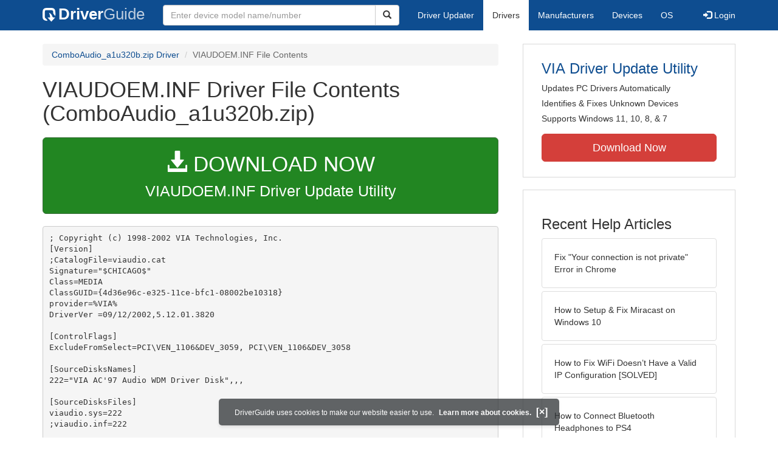

--- FILE ---
content_type: text/html
request_url: https://contents.driverguide.com/content.php?id=95411&path=a1u320b%2FWIN98SE%2FVIAUDOEM.INF
body_size: 12085
content:
<!DOCTYPE html>
<html lang="en">
  <head>
    <meta http-equiv="X-UA-Compatible" content="IE=edge">
    <meta name="viewport" content="width=device-width, initial-scale=1">      
    <meta http-equiv="Content-Type" content="text/html; charset=iso-8859-1">
    <meta name="google-site-verification" content="biZuilyZT3JqoBP9vSAU4PNrFbClS8m7_u-pzZUwe7s" />
    <meta name="msvalidate.01" content="AEC488A5B8F8AAAE087528264C1EB012" />
    <meta name="description" content="VIAUDOEM.INF (ComboAudio_a1u320b.zip) Free Download (a1u320b/WIN98SE/VIAUDOEM.INF) (95411) | DriverGuide">
<meta name="keywords" content="VIAUDOEM.INF Free Download (a1u320b/WIN98SE/VIAUDOEM.INF)">
    <title>VIAUDOEM.INF (a1u320b/WIN98SE) Download (95411) - ComboAudio_a1u320b.zip</title>
    <link rel="dns-prefetch" href="//www.googletagmanager.com">
<link rel="preconnect" href="//www.googletagmanager.com" crossorigin >
<link rel="dns-prefetch" href="//www.googlesyndication.com">
<link rel="preconnect" href="//www.googlesyndication.com" crossorigin >
<link rel="stylesheet" href="https://contents.driverguide.com/css/bootstrap/3.3.5/bootstrap.min.php"><link rel="search" type="application/opensearchdescription+xml" title="DriverGuide" href="https://members.driverguide.com/opensearch.php">
<link rel="canonical" href="/content.php?id=95411&amp;path=a1u320b%2FWIN98SE%2FVIAUDOEM.INF" /><meta property="og:url" content="/content.php?id=95411&amp;path=a1u320b%2FWIN98SE%2FVIAUDOEM.INF" />
    
    <link rel="preload" href="/fonts/glyphicons-halflings-regular.woff2" as="font" type="font/woff2" crossorigin>
    <!-- Google tag (gtag.js) -->
<script async src="https://www.googletagmanager.com/gtag/js?id=G-KJM1G1PPGP"></script>
<script>
  window.dataLayer = window.dataLayer || [];
  function gtag(){dataLayer.push(arguments);}
  gtag('js', new Date());

  gtag('config', 'G-KJM1G1PPGP'  ,  {'content_group': 'contents'});
</script>


    
    <style type='text/css'>
.cookies-warning{position:fixed;bottom:10px;left:50%;-webkit-transform:translateX(-50%);transform:translateX(-50%);z-index:1000;background:rgba(46,50,52,.75);box-shadow:0 3px 4px 0 rgba(46,50,52,.1);border-radius:5px;color:#fff;font-size:12px;padding:10px 13px 10px 20px;display:inline-block;width:100%;max-width:560px;font-family:'Open Sans',Arial,sans-serif}.cookies-warning{text-align:center}.cookies-warning p{margin:0 0 10px}.cookies-warning a{color:#fff;opacity:1;padding-left:5px;text-decoration:none;display:inline-block}.cookies-warning .close{color:#fff;display:inline-block;padding-left:5px;font-size:1.3em;font-weight:600;top:2px;transition:.18s cubic-bezier(.55,0,.1,1);text-decoration:none;text-shadow:none;opacity:1;cursor:pointer}
</style>
    
  </head>
  <body onload="(function(){var visited=localStorage.getItem('visited');if(!visited){document.getElementById('cookieswarning').style.visibility = 'visible';localStorage.setItem('visited',!0);}})();">
    <nav class="navbar navbar-default" role="navigation">
  <div class="container">
    <div class="navbar-header">
      <button type="button" class="navbar-toggle" data-toggle="collapse" data-target="#DGnavbar" aria-label="Expand Menu">
        <span class="icon-bar"></span>
        <span class="icon-bar"></span>
        <span class="icon-bar"></span>
      </button>
      <a class="navbar-brand" href="https://www.driverguide.com/" title="Download and Update Drivers | DriverGuide"><div class="dg-icon"></div><strong>Driver</strong><span class="nav-logo-alt">Guide</span></a>
      <button type="button" class="navbar-toggle nav-icon-search" data-toggle="collapse" data-target="#DGnavbarSearch" aria-label="Show Search Box">
        <i class="glyphicon glyphicon-search"></i>
      </button>
    </div>

    <div class="collapse navbar-collapse navbar-left" id="DGnavbarSearch">
      <form class="navbar-form" role="search" action="https://members.driverguide.com/driver_search.php" method="GET" onsubmit="if (this.q.value != this.q.defaultValue && this.q.value != '') return true; alert('Please enter a model name/number'); return false;" >
          <input type="hidden" name="ref" value="h2">
          <div class="input-group">
              <input type="text" class="form-control" placeholder="Enter device model name/number" name="q" id="hq" onfocus="this.placeholder = ''">
              <div class="input-group-btn">
                  <button class="btn btn-default srch-btn-hdr" type="submit" aria-label="Search"><i class="glyphicon glyphicon-search"></i></button>
              </div>
          </div>
      </form>
    </div>

    <div class="collapse navbar-collapse" id="DGnavbar">
      <ul class="nav navbar-nav">
        <li ><a href="https://www.driverguide.com/update-drivers/">Driver Updater</a></li>
        <li class="active"><a href="https://www.driverguide.com/driver/index.html">Drivers</a></li>
        <li ><a href="https://www.driverguide.com/browse_manufacturers.php">Manufacturers</a></li>
        <li ><a href="https://www.driverguide.com/browse/index.html">Devices</a></li>
        <li ><a href="https://www.driverguide.com/os/index.html">OS</a></li>
      </ul>
      <ul class="nav navbar-nav navbar-right">
        <li>          <a href="https://members.driverguide.com/ums/index.php?action=l"><span class="glyphicon glyphicon-log-in"></span> Login</a></li>
      </ul>

    </div>
  </div>
</nav>

    <div class="container">
<div class="row">
    <div class="col-md-8 row-top-buffer_10">
        <ol class="breadcrumb">
          <li><a href="https://www.driverguide.com/driver/detail.php?driverid=95411">ComboAudio_a1u320b.zip Driver</a></li>
          <li class="active">VIAUDOEM.INF File Contents</li>
        </ol>
        <h1>VIAUDOEM.INF Driver File Contents (ComboAudio_a1u320b.zip)</h1>
        <div class="row-top-buffer_20">
            <a href="https://outebytech.com/kShyTcJ2?sub_id_3=contad&keyword=Automatic-Driver-Updater" rel="nofollow" role="button" title="Download VIAUDOEM.INF Driver Update Utility" class="btn btn-success btn-lg btn-block download-button-lg2"><div class="dlb"><i class="glyphicon glyphicon-download-alt"></i>&nbsp;DOWNLOAD NOW</div>VIAUDOEM.INF Driver Update Utility</a>
        </div> 
        <pre class="row-top-buffer_20">; Copyright (c) 1998-2002 VIA Technologies, Inc.
[Version]
;CatalogFile=viaudio.cat
Signature=&quot;$CHICAGO$&quot;
Class=MEDIA
ClassGUID={4d36e96c-e325-11ce-bfc1-08002be10318}
provider=%VIA%
DriverVer =09/12/2002,5.12.01.3820

[ControlFlags]
ExcludeFromSelect=PCI\VEN_1106&amp;DEV_3059, PCI\VEN_1106&amp;DEV_3058

[SourceDisksNames]
222=&quot;VIA AC'97 Audio WDM Driver Disk&quot;,,,

[SourceDisksFiles]
viaudio.sys=222
;viaudio.inf=222

[Manufacturer]
;;VLINK Family
%VIAMfgName%=VLK_D00
%VIAMfgName%=VLK_D01
%VIAMfgName%=VLK_D10
%VIAMfgName%=VLK_D20
%VIAMfgName%=VLK_D30
%VIAMfgName%=VLK_D60
%VIAMfgName%=VLK_DA0
%VIAMfgName%=VLK_DB0
%VIAMfgName%=VLK_DB1
%VIAMfgName%=VLK_DE1
%VIAMfgName%=VLK_DF0
%VIAMfgName%=VLK_DG0
%VIAMfgName%=VLK_DJ2
%VIAMfgName%=VLK_DM1
%VIAMfgName%=VLK_DM5
%VIAMfgName%=VLK_DM6
%VIAMfgName%=VLK_DM7
%VIAMfgName%=VLK_DM8
%VIAMfgName%=VLK_DM9
%VIAMfgName%=VLK_DS0
%VIAMfgName%=VLK_DT0
%VIAMfgName%=VLK_MB
%VIAMfgName%=VLK_MN
%VIAMfgName%=VLK_OA
%VIAMfgName%=VLK_OB
%VIAMfgName%=VLK_OC
%VIAMfgName%=VLK_OD
%VIAMfgName%=VLK_OE
%VIAMfgName%=VLK_OG
%VIAMfgName%=VLK_OH
%VIAMfgName%=VLK_OI
%VIAMfgName%=VLK_OJ
%VIAMfgName%=VLK_OV

;;PCI Family
%VIAMfgName%=PCI_D01
%VIAMfgName%=PCI_D10
%VIAMfgName%=PCI_D20
%VIAMfgName%=PCI_D60
%VIAMfgName%=PCI_DA0
%VIAMfgName%=PCI_DB0
%VIAMfgName%=PCI_DB1
%VIAMfgName%=PCI_DC0
%VIAMfgName%=PCI_DC3
%VIAMfgName%=PCI_DE0
%VIAMfgName%=PCI_DE1
%VIAMfgName%=PCI_DF0
%VIAMfgName%=PCI_DJ2
%VIAMfgName%=PCI_DM1
%VIAMfgName%=PCI_DM2
%VIAMfgName%=PCI_DM4
%VIAMfgName%=PCI_DT0
%VIAMfgName%=PCI_OA
%VIAMfgName%=PCI_OB
%VIAMfgName%=PCI_OC
%VIAMfgName%=PCI_OD
%VIAMfgName%=PCI_OE
%VIAMfgName%=PCI_OF
%VIAMfgName%=PCI_OG
%VIAMfgName%=PCI_OH
%VIAMfgName%=PCI_OI
%VIAMfgName%=PCI_OJ
%VIAMfgName%=PCI_OV

;;---------------------------------------------------------------;
;;
;; D E V I C E  C A L L O U T  S E C T I O N
;;

;; VLINK Family
[VLK_D00]
%*WDM_VIAudio.DeviceDesc%=WDM_VIAudio, PCI\VEN_1106&amp;DEV_3059&amp;SUBSYS_216214A4
[VLK_D01]
%*WDM_VIAudio.DeviceDesc%=WDM_VIAudio, PCI\VEN_1106&amp;DEV_3059&amp;SUBSYS_20001816
%*WDM_VIAudio.DeviceDesc%=WDM_VIAudio, PCI\VEN_1106&amp;DEV_3059&amp;SUBSYS_20021816
[VLK_D10]
%*WDM_VIAudio.DeviceDesc%=WDM_VIAudio, PCI\VEN_1106&amp;DEV_3059&amp;SUBSYS_A40210FD
%*WDM_VIAudio.DeviceDesc%=WDM_VIAudio, PCI\VEN_1106&amp;DEV_3059&amp;SUBSYS_A40510FD
%*WDM_VIAudio.DeviceDesc%=WDM_VIAudio, PCI\VEN_1106&amp;DEV_3059&amp;SUBSYS_A31110FD
%*WDM_VIAudio.DeviceDesc%=WDM_VIAudio, PCI\VEN_1106&amp;DEV_3059&amp;SUBSYS_A71310FD
%*WDM_VIAudio.DeviceDesc%=WDM_VIAudio, PCI\VEN_1106&amp;DEV_3059&amp;SUBSYS_A70010FD
%*WDM_VIAudio.DeviceDesc%=WDM_VIAudio, PCI\VEN_1106&amp;DEV_3059&amp;SUBSYS_A70110FD
%*WDM_VIAudio.DeviceDesc%=WDM_VIAudio, PCI\VEN_1106&amp;DEV_3059&amp;SUBSYS_A70610FD
%*WDM_VIAudio.DeviceDesc%=WDM_VIAudio, PCI\VEN_1106&amp;DEV_3059&amp;SUBSYS_A70710FD
%*WDM_VIAudio.DeviceDesc%=WDM_VIAudio, PCI\VEN_1106&amp;DEV_3059&amp;SUBSYS_A71410FD
%*WDM_VIAudio.DeviceDesc%=WDM_VIAudio, PCI\VEN_1106&amp;DEV_3059&amp;SUBSYS_A40710FD
%*WDM_VIAudio.DeviceDesc%=WDM_VIAudio, PCI\VEN_1106&amp;DEV_3059&amp;SUBSYS_A71510FD
%*WDM_VIAudio.DeviceDesc%=WDM_VIAudio, PCI\VEN_1106&amp;DEV_3059&amp;SUBSYS_A71610FD
%*WDM_VIAudio.DeviceDesc%=WDM_VIAudio, PCI\VEN_1106&amp;DEV_3059&amp;SUBSYS_A41210FD
%*WDM_VIAudio.DeviceDesc%=WDM_VIAudio, PCI\VEN_1106&amp;DEV_3059&amp;SUBSYS_A80010FD
[VLK_D20]
%*WDM_VIAudio.DeviceDesc%=WDM_VIAudio, PCI\VEN_1106&amp;DEV_3059&amp;SUBSYS_7640270F
%*WDM_VIAudio.DeviceDesc%=WDM_VIAudio, PCI\VEN_1106&amp;DEV_3059&amp;SUBSYS_7660270F
%*WDM_VIAudio.DeviceDesc%=WDM_VIAudio, PCI\VEN_1106&amp;DEV_3059&amp;SUBSYS_7664270F
%*WDM_VIAudio.DeviceDesc%=WDM_VIAudio, PCI\VEN_1106&amp;DEV_3059&amp;SUBSYS_7642270F
%*WDM_VIAudio.DeviceDesc%=WDM_VIAudio, PCI\VEN_1106&amp;DEV_3059&amp;SUBSYS_7669270F
%*WDM_VIAudio.DeviceDesc%=WDM_VIAudio, PCI\VEN_1106&amp;DEV_3059&amp;SUBSYS_7572270F
%*WDM_VIAudio.DeviceDesc%=WDM_VIAudio, PCI\VEN_1106&amp;DEV_3059&amp;SUBSYS_E001270F
%*WDM_VIAudio.DeviceDesc%=WDM_VIAudio, PCI\VEN_1106&amp;DEV_3059&amp;SUBSYS_7545270F
%*WDM_VIAudio.DeviceDesc%=WDM_VIAudio, PCI\VEN_1106&amp;DEV_3059&amp;SUBSYS_7546270F
%*WDM_VIAudio.DeviceDesc%=WDM_VIAudio, PCI\VEN_1106&amp;DEV_3059&amp;SUBSYS_7547270F
%*WDM_VIAudio.DeviceDesc%=WDM_VIAudio, PCI\VEN_1106&amp;DEV_3059&amp;SUBSYS_7550270F
%*WDM_VIAudio.DeviceDesc%=WDM_VIAudio, PCI\VEN_1106&amp;DEV_3059&amp;SUBSYS_7551270F
%*WDM_VIAudio.DeviceDesc%=WDM_VIAudio, PCI\VEN_1106&amp;DEV_3059&amp;SUBSYS_7552270F
%*WDM_VIAudio.DeviceDesc%=WDM_VIAudio, PCI\VEN_1106&amp;DEV_3059&amp;SUBSYS_7574270F
%*WDM_VIAudio.DeviceDesc%=WDM_VIAudio, PCI\VEN_1106&amp;DEV_3059&amp;SUBSYS_7575270F
%*WDM_VIAudio.DeviceDesc%=WDM_VIAudio, PCI\VEN_1106&amp;DEV_3059&amp;SUBSYS_7576270F
%*WDM_VIAudio.DeviceDesc%=WDM_VIAudio, PCI\VEN_1106&amp;DEV_3059&amp;SUBSYS_7577270F
%*WDM_VIAudio.DeviceDesc%=WDM_VIAudio, PCI\VEN_1106&amp;DEV_3059&amp;SUBSYS_7553270F
%*WDM_VIAudio.DeviceDesc%=WDM_VIAudio, PCI\VEN_1106&amp;DEV_3059&amp;SUBSYS_7578270F
%*WDM_VIAudio.DeviceDesc%=WDM_VIAudio, PCI\VEN_1106&amp;DEV_3059&amp;SUBSYS_7649270F
%*WDM_VIAudio.DeviceDesc%=WDM_VIAudio, PCI\VEN_1106&amp;DEV_3059&amp;SUBSYS_7146270F
%*WDM_VIAudio.DeviceDesc%=WDM_VIAudio, PCI\VEN_1106&amp;DEV_3059&amp;SUBSYS_7147270F
%*WDM_VIAudio.DeviceDesc%=WDM_VIAudio, PCI\VEN_1106&amp;DEV_3059&amp;SUBSYS_7148270F
%*WDM_VIAudio.DeviceDesc%=WDM_VIAudio, PCI\VEN_1106&amp;DEV_3059&amp;SUBSYS_7178270F
%*WDM_VIAudio.DeviceDesc%=WDM_VIAudio, PCI\VEN_1106&amp;DEV_3059&amp;SUBSYS_7170270F
%*WDM_VIAudio.DeviceDesc%=WDM_VIAudio, PCI\VEN_1106&amp;DEV_3059&amp;SUBSYS_7190270F
%*WDM_VIAudio.DeviceDesc%=WDM_VIAudio, PCI\VEN_1106&amp;DEV_3059&amp;SUBSYS_7191270F
%*WDM_VIAudio.DeviceDesc%=WDM_VIAudio, PCI\VEN_1106&amp;DEV_3059&amp;SUBSYS_7147270F
%*WDM_VIAudio.DeviceDesc%=WDM_VIAudio, PCI\VEN_1106&amp;DEV_3059&amp;SUBSYS_7043270F
[VLK_D30]
%*WDM_VIAudio.DeviceDesc%=WDM_VIAudio, PCI\VEN_1106&amp;DEV_3059&amp;SUBSYS_226610F1
[VLK_D60]
%*WDM_VIAudio.DeviceDesc%=WDM_VIAudio, PCI\VEN_1106&amp;DEV_3059&amp;SUBSYS_A2311297
%*WDM_VIAudio.DeviceDesc%=WDM_VIAudio, PCI\VEN_1106&amp;DEV_3059&amp;SUBSYS_A2321297
%*WDM_VIAudio.DeviceDesc%=WDM_VIAudio, PCI\VEN_1106&amp;DEV_3059&amp;SUBSYS_A2371297
%*WDM_VIAudio.DeviceDesc%=WDM_VIAudio, PCI\VEN_1106&amp;DEV_3059&amp;SUBSYS_A1401297
%*WDM_VIAudio.DeviceDesc%=WDM_VIAudio, PCI\VEN_1106&amp;DEV_3059&amp;SUBSYS_02331297
%*WDM_VIAudio.DeviceDesc%=WDM_VIAudio, PCI\VEN_1106&amp;DEV_3059&amp;SUBSYS_A2371297
%*WDM_VIAudio.DeviceDesc%=WDM_VIAudio, PCI\VEN_1106&amp;DEV_3059&amp;SUBSYS_A1471297
%*WDM_VIAudio.DeviceDesc%=WDM_VIAudio, PCI\VEN_1106&amp;DEV_3059&amp;SUBSYS_A1491297
[VLK_DA0]
%*WDM_VIAudio.DeviceDesc%=WDM_VIAudio, PCI\VEN_1106&amp;DEV_3059&amp;SUBSYS_A0001458
%*WDM_VIAudio.DeviceDesc%=WDM_VIAudio, PCI\VEN_1106&amp;DEV_3059&amp;SUBSYS_A0011458
%*WDM_VIAudio.DeviceDesc%=WDM_VIAudio, PCI\VEN_1106&amp;DEV_3059&amp;SUBSYS_A0031458
%*WDM_VIAudio.DeviceDesc%=WDM_VIAudio, PCI\VEN_1106&amp;DEV_3059&amp;SUBSYS_A0041458
[VLK_DB0]
%*WDM_VIAudio.DeviceDesc%=WDM_VIAudio, PCI\VEN_1106&amp;DEV_3059&amp;SUBSYS_38201462
%*WDM_VIAudio.DeviceDesc%=WDM_VIAudio, PCI\VEN_1106&amp;DEV_3059&amp;SUBSYS_38001462
%*WDM_VIAudio.DeviceDesc%=WDM_VIAudio, PCI\VEN_1106&amp;DEV_3059&amp;SUBSYS_39001462
%*WDM_VIAudio.DeviceDesc%=WDM_VIAudio, PCI\VEN_1106&amp;DEV_3059&amp;SUBSYS_39011462
[VLK_DB1]
%*WDM_VIAudio.DeviceDesc%=WDM_VIAudio, PCI\VEN_1106&amp;DEV_3059&amp;SUBSYS_05A21664
%*WDM_VIAudio.DeviceDesc%=WDM_VIAudio, PCI\VEN_1106&amp;DEV_3059&amp;SUBSYS_05A31664
%*WDM_VIAudio.DeviceDesc%=WDM_VIAudio, PCI\VEN_1106&amp;DEV_3059&amp;SUBSYS_05A41664
[VLK_DE1]
%*WDM_VIAudio.DeviceDesc%=WDM_VIAudio, PCI\VEN_1106&amp;DEV_3059&amp;SUBSYS_00B51565
%*WDM_VIAudio.DeviceDesc%=WDM_VIAudio, PCI\VEN_1106&amp;DEV_3059&amp;SUBSYS_01041793
[VLK_DF0]
%*WDM_VIAudio.DeviceDesc%=WDM_VIAudio, PCI\VEN_1106&amp;DEV_3059&amp;SUBSYS_30031695
%*WDM_VIAudio.DeviceDesc%=WDM_VIAudio, PCI\VEN_1106&amp;DEV_3059&amp;SUBSYS_30041695
%*WDM_VIAudio.DeviceDesc%=WDM_VIAudio, PCI\VEN_1106&amp;DEV_3059&amp;SUBSYS_30051695
[VLK_DG0]
%*WDM_VIAudio.DeviceDesc%=WDM_VIAudio, PCI\VEN_1106&amp;DEV_3059&amp;SUBSYS_83751071
%*WDM_VIAudio.DeviceDesc%=WDM_VIAudio, PCI\VEN_1106&amp;DEV_3059&amp;SUBSYS_85901071
[VLK_DJ2]
%*WDM_VIAudio.DeviceDesc%=WDM_VIAudio, PCI\VEN_1106&amp;DEV_3059&amp;SUBSYS_0A271019
%*WDM_VIAudio.DeviceDesc%=WDM_VIAudio, PCI\VEN_1106&amp;DEV_3059&amp;SUBSYS_0A361019
%*WDM_VIAudio.DeviceDesc%=WDM_VIAudio, PCI\VEN_1106&amp;DEV_3059&amp;SUBSYS_0A691019
%*WDM_VIAudio.DeviceDesc%=WDM_VIAudio, PCI\VEN_1106&amp;DEV_3059&amp;SUBSYS_0A701019
%*WDM_VIAudio.DeviceDesc%=WDM_VIAudio, PCI\VEN_1106&amp;DEV_3059&amp;SUBSYS_0A711019
%*WDM_VIAudio.DeviceDesc%=WDM_VIAudio, PCI\VEN_1106&amp;DEV_3059&amp;SUBSYS_0A721019
%*WDM_VIAudio.DeviceDesc%=WDM_VIAudio, PCI\VEN_1106&amp;DEV_3059&amp;SUBSYS_0A731019
%*WDM_VIAudio.DeviceDesc%=WDM_VIAudio, PCI\VEN_1106&amp;DEV_3059&amp;SUBSYS_0A741019
%*WDM_VIAudio.DeviceDesc%=WDM_VIAudio, PCI\VEN_1106&amp;DEV_3059&amp;SUBSYS_0A751019
%*WDM_VIAudio.DeviceDesc%=WDM_VIAudio, PCI\VEN_1106&amp;DEV_3059&amp;SUBSYS_0A761019
%*WDM_VIAudio.DeviceDesc%=WDM_VIAudio, PCI\VEN_1106&amp;DEV_3059&amp;SUBSYS_0A771019
%*WDM_VIAudio.DeviceDesc%=WDM_VIAudio, PCI\VEN_1106&amp;DEV_3059&amp;SUBSYS_0A781019
%*WDM_VIAudio.DeviceDesc%=WDM_VIAudio, PCI\VEN_1106&amp;DEV_3059&amp;SUBSYS_0A791019
%*WDM_VIAudio.DeviceDesc%=WDM_VIAudio, PCI\VEN_1106&amp;DEV_3059&amp;SUBSYS_0A801019
%*WDM_VIAudio.DeviceDesc%=WDM_VIAudio, PCI\VEN_1106&amp;DEV_3059&amp;SUBSYS_0A811019
%*WDM_VIAudio.DeviceDesc%=WDM_VIAudio, PCI\VEN_1106&amp;DEV_3059&amp;SUBSYS_0A821019
%*WDM_VIAudio.DeviceDesc%=WDM_VIAudio, PCI\VEN_1106&amp;DEV_3059&amp;SUBSYS_0A831019
%*WDM_VIAudio.DeviceDesc%=WDM_VIAudio, PCI\VEN_1106&amp;DEV_3059&amp;SUBSYS_0A841019
%*WDM_VIAudio.DeviceDesc%=WDM_VIAudio, PCI\VEN_1106&amp;DEV_3059&amp;SUBSYS_0A851019
%*WDM_VIAudio.DeviceDesc%=WDM_VIAudio, PCI\VEN_1106&amp;DEV_3059&amp;SUBSYS_0A861019
%*WDM_VIAudio.DeviceDesc%=WDM_VIAudio, PCI\VEN_1106&amp;DEV_3059&amp;SUBSYS_18311019
%*WDM_VIAudio.DeviceDesc%=WDM_VIAudio, PCI\VEN_1106&amp;DEV_3059&amp;SUBSYS_18321019
%*WDM_VIAudio.DeviceDesc%=WDM_VIAudio, PCI\VEN_1106&amp;DEV_3059&amp;SUBSYS_18331019
%*WDM_VIAudio.DeviceDesc%=WDM_VIAudio, PCI\VEN_1106&amp;DEV_3059&amp;SUBSYS_18341019
%*WDM_VIAudio.DeviceDesc%=WDM_VIAudio, PCI\VEN_1106&amp;DEV_3059&amp;SUBSYS_18351019
%*WDM_VIAudio.DeviceDesc%=WDM_VIAudio, PCI\VEN_1106&amp;DEV_3059&amp;SUBSYS_18361019
%*WDM_VIAudio.DeviceDesc%=WDM_VIAudio, PCI\VEN_1106&amp;DEV_3059&amp;SUBSYS_18371019
%*WDM_VIAudio.DeviceDesc%=WDM_VIAudio, PCI\VEN_1106&amp;DEV_3059&amp;SUBSYS_18381019
%*WDM_VIAudio.DeviceDesc%=WDM_VIAudio, PCI\VEN_1106&amp;DEV_3059&amp;SUBSYS_18391019
%*WDM_VIAudio.DeviceDesc%=WDM_VIAudio, PCI\VEN_1106&amp;DEV_3059&amp;SUBSYS_18401019
%*WDM_VIAudio.DeviceDesc%=WDM_VIAudio, PCI\VEN_1106&amp;DEV_3059&amp;SUBSYS_18411019
%*WDM_VIAudio.DeviceDesc%=WDM_VIAudio, PCI\VEN_1106&amp;DEV_3059&amp;SUBSYS_18421019
%*WDM_VIAudio.DeviceDesc%=WDM_VIAudio, PCI\VEN_1106&amp;DEV_3059&amp;SUBSYS_18431019
%*WDM_VIAudio.DeviceDesc%=WDM_VIAudio, PCI\VEN_1106&amp;DEV_3059&amp;SUBSYS_18441019
%*WDM_VIAudio.DeviceDesc%=WDM_VIAudio, PCI\VEN_1106&amp;DEV_3059&amp;SUBSYS_18451019
%*WDM_VIAudio.DeviceDesc%=WDM_VIAudio, PCI\VEN_1106&amp;DEV_3059&amp;SUBSYS_18461019
%*WDM_VIAudio.DeviceDesc%=WDM_VIAudio, PCI\VEN_1106&amp;DEV_3059&amp;SUBSYS_18471019
%*WDM_VIAudio.DeviceDesc%=WDM_VIAudio, PCI\VEN_1106&amp;DEV_3059&amp;SUBSYS_18481019
%*WDM_VIAudio.DeviceDesc%=WDM_VIAudio, PCI\VEN_1106&amp;DEV_3059&amp;SUBSYS_18491019
%*WDM_VIAudio.DeviceDesc%=WDM_VIAudio, PCI\VEN_1106&amp;DEV_3059&amp;SUBSYS_18501019
%*WDM_VIAudio.DeviceDesc%=WDM_VIAudio, PCI\VEN_1106&amp;DEV_3059&amp;SUBSYS_18511019
%*WDM_VIAudio.DeviceDesc%=WDM_VIAudio, PCI\VEN_1106&amp;DEV_3059&amp;SUBSYS_18521019
%*WDM_VIAudio.DeviceDesc%=WDM_VIAudio, PCI\VEN_1106&amp;DEV_3059&amp;SUBSYS_18531019
%*WDM_VIAudio.DeviceDesc%=WDM_VIAudio, PCI\VEN_1106&amp;DEV_3059&amp;SUBSYS_18541019
%*WDM_VIAudio.DeviceDesc%=WDM_VIAudio, PCI\VEN_1106&amp;DEV_3059&amp;SUBSYS_18551019
%*WDM_VIAudio.DeviceDesc%=WDM_VIAudio, PCI\VEN_1106&amp;DEV_3059&amp;SUBSYS_18561019
%*WDM_VIAudio.DeviceDesc%=WDM_VIAudio, PCI\VEN_1106&amp;DEV_3059&amp;SUBSYS_18571019
%*WDM_VIAudio.DeviceDesc%=WDM_VIAudio, PCI\VEN_1106&amp;DEV_3059&amp;SUBSYS_18581019
%*WDM_VIAudio.DeviceDesc%=WDM_VIAudio, PCI\VEN_1106&amp;DEV_3059&amp;SUBSYS_18591019
%*WDM_VIAudio.DeviceDesc%=WDM_VIAudio, PCI\VEN_1106&amp;DEV_3059&amp;SUBSYS_18601019
%*WDM_VIAudio.DeviceDesc%=WDM_VIAudio, PCI\VEN_1106&amp;DEV_3059&amp;SUBSYS_B0251019
%*WDM_VIAudio.DeviceDesc%=WDM_VIAudio, PCI\VEN_1106&amp;DEV_3059&amp;SUBSYS_B0261019
%*WDM_VIAudio.DeviceDesc%=WDM_VIAudio, PCI\VEN_1106&amp;DEV_3059&amp;SUBSYS_B0271019
[VLK_DM1]
%*WDM_VIAudio.DeviceDesc%=WDM_VIAudio, PCI\VEN_1106&amp;DEV_3059&amp;SUBSYS_0100A0A0
%*WDM_VIAudio.DeviceDesc%=WDM_VIAudio, PCI\VEN_1106&amp;DEV_3059&amp;SUBSYS_0101A0A0
%*WDM_VIAudio.DeviceDesc%=WDM_VIAudio, PCI\VEN_1106&amp;DEV_3059&amp;SUBSYS_0102A0A0
%*WDM_VIAudio.DeviceDesc%=WDM_VIAudio, PCI\VEN_1106&amp;DEV_3059&amp;SUBSYS_0073A0A0
%*WDM_VIAudio.DeviceDesc%=WDM_VIAudio, PCI\VEN_1106&amp;DEV_3059&amp;SUBSYS_006AA0A0
%*WDM_VIAudio.DeviceDesc%=WDM_VIAudio, PCI\VEN_1106&amp;DEV_3059&amp;SUBSYS_0154A0A0
%*WDM_VIAudio.DeviceDesc%=WDM_VIAudio, PCI\VEN_1106&amp;DEV_3059&amp;SUBSYS_0156A0A0
%*WDM_VIAudio.DeviceDesc%=WDM_VIAudio, PCI\VEN_1106&amp;DEV_3059&amp;SUBSYS_01ADA0A0
%*WDM_VIAudio.DeviceDesc%=WDM_VIAudio, PCI\VEN_1106&amp;DEV_3059&amp;SUBSYS_01AFA0A0
%*WDM_VIAudio.DeviceDesc%=WDM_VIAudio, PCI\VEN_1106&amp;DEV_3059&amp;SUBSYS_01EAA0A0
%*WDM_VIAudio.DeviceDesc%=WDM_VIAudio, PCI\VEN_1106&amp;DEV_3059&amp;SUBSYS_01B1A0A0
%*WDM_VIAudio.DeviceDesc%=WDM_VIAudio, PCI\VEN_1106&amp;DEV_3059&amp;SUBSYS_01E7A0A0
%*WDM_VIAudio.DeviceDesc%=WDM_VIAudio, PCI\VEN_1106&amp;DEV_3059&amp;SUBSYS_01B5A0A0
%*WDM_VIAudio.DeviceDesc%=WDM_VIAudio, PCI\VEN_1106&amp;DEV_3059&amp;SUBSYS_01E8A0A0
%*WDM_VIAudio.DeviceDesc%=WDM_VIAudio, PCI\VEN_1106&amp;DEV_3059&amp;SUBSYS_01EBA0A0
%*WDM_VIAudio.DeviceDesc%=WDM_VIAudio, PCI\VEN_1106&amp;DEV_3059&amp;SUBSYS_01E9A0A0
%*WDM_VIAudio.DeviceDesc%=WDM_VIAudio, PCI\VEN_1106&amp;DEV_3059&amp;SUBSYS_0214A0A0
%*WDM_VIAudio.DeviceDesc%=WDM_VIAudio, PCI\VEN_1106&amp;DEV_3059&amp;SUBSYS_0216A0A0
%*WDM_VIAudio.DeviceDesc%=WDM_VIAudio, PCI\VEN_1106&amp;DEV_3059&amp;SUBSYS_02A1A0A0
%*WDM_VIAudio.DeviceDesc%=WDM_VIAudio, PCI\VEN_1106&amp;DEV_3059&amp;SUBSYS_02A2A0A0
%*WDM_VIAudio.DeviceDesc%=WDM_VIAudio, PCI\VEN_1106&amp;DEV_3059&amp;SUBSYS_02BCA0A0
%*WDM_VIAudio.DeviceDesc%=WDM_VIAudio, PCI\VEN_1106&amp;DEV_3059&amp;SUBSYS_02D5A0A0
[VLK_DM5]
%*WDM_VIAudio.DeviceDesc%=WDM_VIAudio, PCI\VEN_1106&amp;DEV_3059&amp;SUBSYS_140317F2
[VLK_DM6]
%*WDM_VIAudio.DeviceDesc%=WDM_VIAudio, PCI\VEN_1106&amp;DEV_3059&amp;SUBSYS_001617C0
[VLK_DM7]
%*WDM_VIAudio.DeviceDesc%=WDM_VIAudio, PCI\VEN_1106&amp;DEV_3059&amp;SUBSYS_00011843
[VLK_DM8]
%*WDM_VIAudio.DeviceDesc%=WDM_VIAudio, PCI\VEN_1106&amp;DEV_3059&amp;SUBSYS_5150107D
%*WDM_VIAudio.DeviceDesc%=WDM_VIAudio, PCI\VEN_1106&amp;DEV_3059&amp;SUBSYS_5136107D
%*WDM_VIAudio.DeviceDesc%=WDM_VIAudio, PCI\VEN_1106&amp;DEV_3059&amp;SUBSYS_5110107D
%*WDM_VIAudio.DeviceDesc%=WDM_VIAudio, PCI\VEN_1106&amp;DEV_3059&amp;SUBSYS_5151107D
[VLK_DM9]
%*WDM_VIAudio.DeviceDesc%=WDM_VIAudio, PCI\VEN_1106&amp;DEV_3059&amp;SUBSYS_30591849
[VLK_DS0]
%*WDM_VIAudio.DeviceDesc%=WDM_VIAudio, PCI\VEN_1106&amp;DEV_3059&amp;SUBSYS_5348144D
[VLK_DT0]
%*WDM_VIAudio.DeviceDesc%=WDM_VIAudio, PCI\VEN_1106&amp;DEV_3059&amp;SUBSYS_7143109F
%*WDM_VIAudio.DeviceDesc%=WDM_VIAudio, PCI\VEN_1106&amp;DEV_3059&amp;SUBSYS_3185109F
[VLK_MB]
%*WDM_VIAudio.DeviceDesc%=WDM_VIAudio, PCI\VEN_1106&amp;DEV_3059&amp;SUBSYS_8110104D
%*WDM_VIAudio.DeviceDesc%=WDM_VIAudio, PCI\VEN_1106&amp;DEV_3059&amp;SUBSYS_8143104D
[VLK_MN]
%*WDM_VIAudio.DeviceDesc%=WDM_VIAudio, PCI\VEN_1106&amp;DEV_3059&amp;SUBSYS_023017C4
[VLK_OA]
%*WDM_VIAudio.DeviceDesc%=WDM_VIAudio, PCI\VEN_1106&amp;DEV_3059&amp;SUBSYS_80521043
[VLK_OB]
%*WDM_VIAudio.DeviceDesc%=WDM_VIAudio, PCI\VEN_1106&amp;DEV_3059&amp;SUBSYS_90211509
%*WDM_VIAudio.DeviceDesc%=WDM_VIAudio, PCI\VEN_1106&amp;DEV_3059&amp;SUBSYS_90201509
%*WDM_VIAudio.DeviceDesc%=WDM_VIAudio, PCI\VEN_1106&amp;DEV_3059&amp;SUBSYS_901F1509
%*WDM_VIAudio.DeviceDesc%=WDM_VIAudio, PCI\VEN_1106&amp;DEV_3059&amp;SUBSYS_90011509
%*WDM_VIAudio.DeviceDesc%=WDM_VIAudio, PCI\VEN_1106&amp;DEV_3059&amp;SUBSYS_90221509
%*WDM_VIAudio.DeviceDesc%=WDM_VIAudio, PCI\VEN_1106&amp;DEV_3059&amp;SUBSYS_90231509
%*WDM_VIAudio.DeviceDesc%=WDM_VIAudio, PCI\VEN_1106&amp;DEV_3059&amp;SUBSYS_90241509
%*WDM_VIAudio.DeviceDesc%=WDM_VIAudio, PCI\VEN_1106&amp;DEV_3059&amp;SUBSYS_90251509
%*WDM_VIAudio.DeviceDesc%=WDM_VIAudio, PCI\VEN_1106&amp;DEV_3059&amp;SUBSYS_90261509
%*WDM_VIAudio.DeviceDesc%=WDM_VIAudio, PCI\VEN_1106&amp;DEV_3059&amp;SUBSYS_90271509
%*WDM_VIAudio.DeviceDesc%=WDM_VIAudio, PCI\VEN_1106&amp;DEV_3059&amp;SUBSYS_90281509
%*WDM_VIAudio.DeviceDesc%=WDM_VIAudio, PCI\VEN_1106&amp;DEV_3059&amp;SUBSYS_90371509
%*WDM_VIAudio.DeviceDesc%=WDM_VIAudio, PCI\VEN_1106&amp;DEV_3059&amp;SUBSYS_90121509
%*WDM_VIAudio.DeviceDesc%=WDM_VIAudio, PCI\VEN_1106&amp;DEV_3059&amp;SUBSYS_90061509
%*WDM_VIAudio.DeviceDesc%=WDM_VIAudio, PCI\VEN_1106&amp;DEV_3059&amp;SUBSYS_90071509
%*WDM_VIAudio.DeviceDesc%=WDM_VIAudio, PCI\VEN_1106&amp;DEV_3059&amp;SUBSYS_90481509
[VLK_OC]
%*WDM_VIAudio.DeviceDesc%=WDM_VIAudio, PCI\VEN_1106&amp;DEV_3059&amp;SUBSYS_536011D4
%*WDM_VIAudio.DeviceDesc%=WDM_VIAudio, PCI\VEN_1106&amp;DEV_3059&amp;SUBSYS_534011D4
%*WDM_VIAudio.DeviceDesc%=WDM_VIAudio, PCI\VEN_1106&amp;DEV_3059&amp;SUBSYS_534811D4
%*WDM_VIAudio.DeviceDesc%=WDM_VIAudio, PCI\VEN_1106&amp;DEV_3059&amp;SUBSYS_59341013
%*WDM_VIAudio.DeviceDesc%=WDM_VIAudio, PCI\VEN_1106&amp;DEV_3059&amp;SUBSYS_0079110A
[VLK_OD]
%*WDM_VIAudio.DeviceDesc%=WDM_VIAudio, PCI\VEN_1106&amp;DEV_3059&amp;SUBSYS_80521043
%*WDM_VIAudio.DeviceDesc%=WDM_VIAudio, PCI\VEN_1106&amp;DEV_3059&amp;SUBSYS_10131043
%*WDM_VIAudio.DeviceDesc%=WDM_VIAudio, PCI\VEN_1106&amp;DEV_3059&amp;SUBSYS_806A1043
%*WDM_VIAudio.DeviceDesc%=WDM_VIAudio, PCI\VEN_1106&amp;DEV_3059&amp;SUBSYS_80721043
%*WDM_VIAudio.DeviceDesc%=WDM_VIAudio, PCI\VEN_1106&amp;DEV_3059&amp;SUBSYS_11C210CF
%*WDM_VIAudio.DeviceDesc%=WDM_VIAudio, PCI\VEN_1106&amp;DEV_3059&amp;SUBSYS_80951043
[VLK_OE]
%*WDM_VIAudio.DeviceDesc%=WDM_VIAudio, PCI\VEN_1106&amp;DEV_3059&amp;SUBSYS_00181025
[VLK_OG]
%*WDM_VIAudio.DeviceDesc%=WDM_VIAudio, PCI\VEN_1106&amp;DEV_3059&amp;SUBSYS_536011D4
%*WDM_VIAudio.DeviceDesc%=WDM_VIAudio, PCI\VEN_1106&amp;DEV_3059&amp;SUBSYS_534011D4
%*WDM_VIAudio.DeviceDesc%=WDM_VIAudio, PCI\VEN_1106&amp;DEV_3059&amp;SUBSYS_534811D4
%*WDM_VIAudio.DeviceDesc%=WDM_VIAudio, PCI\VEN_1106&amp;DEV_3059&amp;SUBSYS_59341013
%*WDM_VIAudio.DeviceDesc%=WDM_VIAudio, PCI\VEN_1106&amp;DEV_3059&amp;SUBSYS_0079110A
%*WDM_VIAudio.DeviceDesc%=WDM_VIAudio, PCI\VEN_1106&amp;DEV_3059&amp;SUBSYS_A013147A
[VLK_OH]
%*WDM_VIAudio.DeviceDesc%=WDM_VIAudio, PCI\VEN_1106&amp;DEV_3059&amp;SUBSYS_0079110A
[VLK_OI]
%*WDM_VIAudio.DeviceDesc%=WDM_VIAudio, PCI\VEN_1106&amp;DEV_3059&amp;SUBSYS_525C1462
[VLK_OJ]
%*WDM_VIAudio.DeviceDesc%=WDM_VIAudio, PCI\VEN_1106&amp;DEV_3059&amp;SUBSYS_536011D4
%*WDM_VIAudio.DeviceDesc%=WDM_VIAudio, PCI\VEN_1106&amp;DEV_3059&amp;SUBSYS_534011D4
%*WDM_VIAudio.DeviceDesc%=WDM_VIAudio, PCI\VEN_1106&amp;DEV_3059&amp;SUBSYS_534811D4
%*WDM_VIAudio.DeviceDesc%=WDM_VIAudio, PCI\VEN_1106&amp;DEV_3059&amp;SUBSYS_59341013
%*WDM_VIAudio.DeviceDesc%=WDM_VIAudio, PCI\VEN_1106&amp;DEV_3059&amp;SUBSYS_0079110A
[VLK_OV]
%*WDM_VIAudio.DeviceDesc%=WDM_VIAudio, PCI\VEN_1106&amp;DEV_3059&amp;SUBSYS_B0031106
%*WDM_VIAudio.DeviceDesc%=WDM_VIAudio, PCI\VEN_1106&amp;DEV_3059&amp;SUBSYS_B0041106
%*WDM_VIAudio.DeviceDesc%=WDM_VIAudio, PCI\VEN_1106&amp;DEV_3059&amp;SUBSYS_B0051106
%*WDM_VIAudio.DeviceDesc%=WDM_VIAudio, PCI\VEN_1106&amp;DEV_3059&amp;SUBSYS_A0031106
%*WDM_VIAudio.DeviceDesc%=WDM_VIAudio, PCI\VEN_1106&amp;DEV_3059&amp;SUBSYS_C0011106
%*WDM_VIAudio.DeviceDesc%=WDM_VIAudio, PCI\VEN_1106&amp;DEV_3059&amp;SUBSYS_AA011106
%*WDM_VIAudio.DeviceDesc%=WDM_VIAudio, PCI\VEN_1106&amp;DEV_3059&amp;SUBSYS_BB011106
%*WDM_VIAudio.DeviceDesc%=WDM_VIAudio, PCI\VEN_1106&amp;DEV_3059&amp;SUBSYS_CC011106
%*WDM_VIAudio.DeviceDesc%=WDM_VIAudio, PCI\VEN_1106&amp;DEV_3059&amp;SUBSYS_B0061106
%*WDM_VIAudio.DeviceDesc%=WDM_VIAudio, PCI\VEN_1106&amp;DEV_3059&amp;SUBSYS_C0071106
%*WDM_VIAudio.DeviceDesc%=WDM_VIAudio, PCI\VEN_1106&amp;DEV_3059&amp;SUBSYS_C0061106
%*WDM_VIAudio.DeviceDesc%=WDM_VIAudio, PCI\VEN_1106&amp;DEV_3059&amp;SUBSYS_B0071106
%*WDM_VIAudio.DeviceDesc%=WDM_VIAudio, PCI\VEN_1106&amp;DEV_3059&amp;SUBSYS_B0081106
%*WDM_VIAudio.DeviceDesc%=WDM_VIAudio, PCI\VEN_1106&amp;DEV_3059&amp;SUBSYS_A0041106
%*WDM_VIAudio.DeviceDesc%=WDM_VIAudio, PCI\VEN_1106&amp;DEV_3059&amp;SUBSYS_A0051106
%*WDM_VIAudio.DeviceDesc%=WDM_VIAudio, PCI\VEN_1106&amp;DEV_3059&amp;SUBSYS_A0061106
%*WDM_VIAudio.DeviceDesc%=WDM_VIAudio, PCI\VEN_1106&amp;DEV_3059&amp;SUBSYS_AA021106
%*WDM_VIAudio.DeviceDesc%=WDM_VIAudio, PCI\VEN_1106&amp;DEV_3059&amp;SUBSYS_A0071106
%*WDM_VIAudio.DeviceDesc%=WDM_VIAudio, PCI\VEN_1106&amp;DEV_3059&amp;SUBSYS_AA031106

[PCI_D01]
%*WDM_VIAudio1.DeviceDesc%=WDM_VIAudio, PCI\VEN_1106&amp;DEV_3058&amp;SUBSYS_20001816
%*WDM_VIAudio1.DeviceDesc%=WDM_VIAudio, PCI\VEN_1106&amp;DEV_3058&amp;SUBSYS_20011816
[PCI_D10]
%*WDM_VIAudio1.DeviceDesc%=WDM_VIAudio, PCI\VEN_1106&amp;DEV_3058&amp;SUBSYS_B70310FD
%*WDM_VIAudio1.DeviceDesc%=WDM_VIAudio, PCI\VEN_1106&amp;DEV_3058&amp;SUBSYS_B70910FD
%*WDM_VIAudio1.DeviceDesc%=WDM_VIAudio, PCI\VEN_1106&amp;DEV_3058&amp;SUBSYS_B30310FD
%*WDM_VIAudio1.DeviceDesc%=WDM_VIAudio, PCI\VEN_1106&amp;DEV_3058&amp;SUBSYS_A70510FD
%*WDM_VIAudio1.DeviceDesc%=WDM_VIAudio, PCI\VEN_1106&amp;DEV_3058&amp;SUBSYS_B71010FD
%*WDM_VIAudio1.DeviceDesc%=WDM_VIAudio, PCI\VEN_1106&amp;DEV_3058&amp;SUBSYS_A70410FD
%*WDM_VIAudio1.DeviceDesc%=WDM_VIAudio, PCI\VEN_1106&amp;DEV_3058&amp;SUBSYS_A71110FD
%*WDM_VIAudio1.DeviceDesc%=WDM_VIAudio, PCI\VEN_1106&amp;DEV_3058&amp;SUBSYS_B71210FD
%*WDM_VIAudio1.DeviceDesc%=WDM_VIAudio, PCI\VEN_1106&amp;DEV_3058&amp;SUBSYS_A30410FD
%*WDM_VIAudio1.DeviceDesc%=WDM_VIAudio, PCI\VEN_1106&amp;DEV_3058&amp;SUBSYS_A30510FD
%*WDM_VIAudio1.DeviceDesc%=WDM_VIAudio, PCI\VEN_1106&amp;DEV_3058&amp;SUBSYS_B30610FD
%*WDM_VIAudio1.DeviceDesc%=WDM_VIAudio, PCI\VEN_1106&amp;DEV_3058&amp;SUBSYS_A30710FD
%*WDM_VIAudio1.DeviceDesc%=WDM_VIAudio, PCI\VEN_1106&amp;DEV_3058&amp;SUBSYS_A30810FD
%*WDM_VIAudio1.DeviceDesc%=WDM_VIAudio, PCI\VEN_1106&amp;DEV_3058&amp;SUBSYS_A30910FD
%*WDM_VIAudio1.DeviceDesc%=WDM_VIAudio, PCI\VEN_1106&amp;DEV_3058&amp;SUBSYS_A31010FD
%*WDM_VIAudio1.DeviceDesc%=WDM_VIAudio, PCI\VEN_1106&amp;DEV_3058&amp;SUBSYS_A30110FD
[PCI_D20]
%*WDM_VIAudio1.DeviceDesc%=WDM_VIAudio, PCI\VEN_1106&amp;DEV_3058&amp;SUBSYS_7564270F
%*WDM_VIAudio1.DeviceDesc%=WDM_VIAudio, PCI\VEN_1106&amp;DEV_3058&amp;SUBSYS_7570270F
%*WDM_VIAudio1.DeviceDesc%=WDM_VIAudio, PCI\VEN_1106&amp;DEV_3058&amp;SUBSYS_7568270F
%*WDM_VIAudio1.DeviceDesc%=WDM_VIAudio, PCI\VEN_1106&amp;DEV_3058&amp;SUBSYS_7571270F
%*WDM_VIAudio1.DeviceDesc%=WDM_VIAudio, PCI\VEN_1106&amp;DEV_3058&amp;SUBSYS_7573270F
%*WDM_VIAudio1.DeviceDesc%=WDM_VIAudio, PCI\VEN_1106&amp;DEV_3058&amp;SUBSYS_7543270F
%*WDM_VIAudio1.DeviceDesc%=WDM_VIAudio, PCI\VEN_1106&amp;DEV_3058&amp;SUBSYS_7544270F
%*WDM_VIAudio1.DeviceDesc%=WDM_VIAudio, PCI\VEN_1106&amp;DEV_3058&amp;SUBSYS_7179270F
%*WDM_VIAudio1.DeviceDesc%=WDM_VIAudio, PCI\VEN_1106&amp;DEV_3058&amp;SUBSYS_717A270F
%*WDM_VIAudio1.DeviceDesc%=WDM_VIAudio, PCI\VEN_1106&amp;DEV_3058&amp;SUBSYS_7171270F
%*WDM_VIAudio1.DeviceDesc%=WDM_VIAudio, PCI\VEN_1106&amp;DEV_3058&amp;SUBSYS_717E270F
%*WDM_VIAudio1.DeviceDesc%=WDM_VIAudio, PCI\VEN_1106&amp;DEV_3058&amp;SUBSYS_717D270F
%*WDM_VIAudio1.DeviceDesc%=WDM_VIAudio, PCI\VEN_1106&amp;DEV_3058&amp;SUBSYS_717E270F
%*WDM_VIAudio1.DeviceDesc%=WDM_VIAudio, PCI\VEN_1106&amp;DEV_3058&amp;SUBSYS_717F270F
%*WDM_VIAudio1.DeviceDesc%=WDM_VIAudio, PCI\VEN_1106&amp;DEV_3058&amp;SUBSYS_7149270F
%*WDM_VIAudio1.DeviceDesc%=WDM_VIAudio, PCI\VEN_1106&amp;DEV_3058&amp;SUBSYS_717B270F
%*WDM_VIAudio1.DeviceDesc%=WDM_VIAudio, PCI\VEN_1106&amp;DEV_3058&amp;SUBSYS_7176270F
%*WDM_VIAudio1.DeviceDesc%=WDM_VIAudio, PCI\VEN_1106&amp;DEV_3058&amp;SUBSYS_717C270F
%*WDM_VIAudio1.DeviceDesc%=WDM_VIAudio, PCI\VEN_1106&amp;DEV_3058&amp;SUBSYS_7172270F
%*WDM_VIAudio1.DeviceDesc%=WDM_VIAudio, PCI\VEN_1106&amp;DEV_3058&amp;SUBSYS_7579270F
%*WDM_VIAudio1.DeviceDesc%=WDM_VIAudio, PCI\VEN_1106&amp;DEV_3058&amp;SUBSYS_757A270F
[PCI_D60]
%*WDM_VIAudio1.DeviceDesc%=WDM_VIAudio, PCI\VEN_1106&amp;DEV_3058&amp;SUBSYS_A1181297
%*WDM_VIAudio1.DeviceDesc%=WDM_VIAudio, PCI\VEN_1106&amp;DEV_3058&amp;SUBSYS_01251297
%*WDM_VIAudio1.DeviceDesc%=WDM_VIAudio, PCI\VEN_1106&amp;DEV_3058&amp;SUBSYS_F1241297
%*WDM_VIAudio1.DeviceDesc%=WDM_VIAudio, PCI\VEN_1106&amp;DEV_3058&amp;SUBSYS_F1251297
%*WDM_VIAudio1.DeviceDesc%=WDM_VIAudio, PCI\VEN_1106&amp;DEV_3058&amp;SUBSYS_F1261297
%*WDM_VIAudio1.DeviceDesc%=WDM_VIAudio, PCI\VEN_1106&amp;DEV_3058&amp;SUBSYS_01171297
%*WDM_VIAudio1.DeviceDesc%=WDM_VIAudio, PCI\VEN_1106&amp;DEV_3058&amp;SUBSYS_01181297
%*WDM_VIAudio1.DeviceDesc%=WDM_VIAudio, PCI\VEN_1106&amp;DEV_3058&amp;SUBSYS_A2111297
%*WDM_VIAudio1.DeviceDesc%=WDM_VIAudio, PCI\VEN_1106&amp;DEV_3058&amp;SUBSYS_02201297
[PCI_DA0]
%*WDM_VIAudio1.DeviceDesc%=WDM_VIAudio, PCI\VEN_1106&amp;DEV_3058&amp;SUBSYS_A0001458
%*WDM_VIAudio1.DeviceDesc%=WDM_VIAudio, PCI\VEN_1106&amp;DEV_3058&amp;SUBSYS_A0011458
%*WDM_VIAudio1.DeviceDesc%=WDM_VIAudio, PCI\VEN_1106&amp;DEV_3058&amp;SUBSYS_A0031458
%*WDM_VIAudio1.DeviceDesc%=WDM_VIAudio, PCI\VEN_1106&amp;DEV_3058&amp;SUBSYS_A0041458
%*WDM_VIAudio1.DeviceDesc%=WDM_VIAudio, PCI\VEN_1106&amp;DEV_3058&amp;SUBSYS_A0051458
%*WDM_VIAudio1.DeviceDesc%=WDM_VIAudio, PCI\VEN_1106&amp;DEV_3058&amp;SUBSYS_A0061458
[PCI_DB0]
%*WDM_VIAudio1.DeviceDesc%=WDM_VIAudio, PCI\VEN_1106&amp;DEV_3058&amp;SUBSYS_37811462
%*WDM_VIAudio1.DeviceDesc%=WDM_VIAudio, PCI\VEN_1106&amp;DEV_3058&amp;SUBSYS_36831462
%*WDM_VIAudio1.DeviceDesc%=WDM_VIAudio, PCI\VEN_1106&amp;DEV_3058&amp;SUBSYS_34001462
%*WDM_VIAudio1.DeviceDesc%=WDM_VIAudio, PCI\VEN_1106&amp;DEV_3058&amp;SUBSYS_33001462
%*WDM_VIAudio1.DeviceDesc%=WDM_VIAudio, PCI\VEN_1106&amp;DEV_3058&amp;SUBSYS_32301462
%*WDM_VIAudio1.DeviceDesc%=WDM_VIAudio, PCI\VEN_1106&amp;DEV_3058&amp;SUBSYS_32201462
%*WDM_VIAudio1.DeviceDesc%=WDM_VIAudio, PCI\VEN_1106&amp;DEV_3058&amp;SUBSYS_32101462
%*WDM_VIAudio1.DeviceDesc%=WDM_VIAudio, PCI\VEN_1106&amp;DEV_3058&amp;SUBSYS_30901462
[PCI_DB1]
%*WDM_VIAudio1.DeviceDesc%=WDM_VIAudio, PCI\VEN_1106&amp;DEV_3058&amp;SUBSYS_05A11664
%*WDM_VIAudio1.DeviceDesc%=WDM_VIAudio, PCI\VEN_1106&amp;DEV_3058&amp;SUBSYS_05A31664
%*WDM_VIAudio1.DeviceDesc%=WDM_VIAudio, PCI\VEN_1106&amp;DEV_3058&amp;SUBSYS_05A41664
[PCI_DC0]
%*WDM_VIAudio1.DeviceDesc%=WDM_VIAudio, PCI\VEN_1106&amp;DEV_3058&amp;SUBSYS_76193411
%*WDM_VIAudio1.DeviceDesc%=WDM_VIAudio, PCI\VEN_1106&amp;DEV_3058&amp;SUBSYS_69193411
%*WDM_VIAudio1.DeviceDesc%=WDM_VIAudio, PCI\VEN_1106&amp;DEV_3058&amp;SUBSYS_691A3411
%*WDM_VIAudio1.DeviceDesc%=WDM_VIAudio, PCI\VEN_1106&amp;DEV_3058&amp;SUBSYS_6A193411
%*WDM_VIAudio1.DeviceDesc%=WDM_VIAudio, PCI\VEN_1106&amp;DEV_3058&amp;SUBSYS_6A1B3411
%*WDM_VIAudio1.DeviceDesc%=WDM_VIAudio, PCI\VEN_1106&amp;DEV_3058&amp;SUBSYS_6A1D3411
%*WDM_VIAudio1.DeviceDesc%=WDM_VIAudio, PCI\VEN_1106&amp;DEV_3058&amp;SUBSYS_6A1C3411
%*WDM_VIAudio1.DeviceDesc%=WDM_VIAudio, PCI\VEN_1106&amp;DEV_3058&amp;SUBSYS_6E1A3411
%*WDM_VIAudio1.DeviceDesc%=WDM_VIAudio, PCI\VEN_1106&amp;DEV_3058&amp;SUBSYS_6E193411
%*WDM_VIAudio1.DeviceDesc%=WDM_VIAudio, PCI\VEN_1106&amp;DEV_3058&amp;SUBSYS_6D193411
%*WDM_VIAudio1.DeviceDesc%=WDM_VIAudio, PCI\VEN_1106&amp;DEV_3058&amp;SUBSYS_6B193411
%*WDM_VIAudio1.DeviceDesc%=WDM_VIAudio, PCI\VEN_1106&amp;DEV_3058&amp;SUBSYS_75193411
%*WDM_VIAudio1.DeviceDesc%=WDM_VIAudio, PCI\VEN_1106&amp;DEV_3058&amp;SUBSYS_77193411
[PCI_DC3]
%*WDM_VIAudio1.DeviceDesc%=WDM_VIAudio, PCI\VEN_1106&amp;DEV_3058&amp;SUBSYS_161114C2
%*WDM_VIAudio1.DeviceDesc%=WDM_VIAudio, PCI\VEN_1106&amp;DEV_3058&amp;SUBSYS_161214C2
%*WDM_VIAudio1.DeviceDesc%=WDM_VIAudio, PCI\VEN_1106&amp;DEV_3058&amp;SUBSYS_161614C2
[PCI_DE0]
%*WDM_VIAudio1.DeviceDesc%=WDM_VIAudio, PCI\VEN_1106&amp;DEV_3058&amp;SUBSYS_500215BD
%*WDM_VIAudio1.DeviceDesc%=WDM_VIAudio, PCI\VEN_1106&amp;DEV_3058&amp;SUBSYS_500515BD
%*WDM_VIAudio1.DeviceDesc%=WDM_VIAudio, PCI\VEN_1106&amp;DEV_3058&amp;SUBSYS_500615BD
%*WDM_VIAudio1.DeviceDesc%=WDM_VIAudio, PCI\VEN_1106&amp;DEV_3058&amp;SUBSYS_500015BD
%*WDM_VIAudio1.DeviceDesc%=WDM_VIAudio, PCI\VEN_1106&amp;DEV_3058&amp;SUBSYS_500C15BD
%*WDM_VIAudio1.DeviceDesc%=WDM_VIAudio, PCI\VEN_1106&amp;DEV_3058&amp;SUBSYS_500D15BD
%*WDM_VIAudio1.DeviceDesc%=WDM_VIAudio, PCI\VEN_1106&amp;DEV_3058&amp;SUBSYS_500115BD
%*WDM_VIAudio1.DeviceDesc%=WDM_VIAudio, PCI\VEN_1106&amp;DEV_3058&amp;SUBSYS_500E15BD
%*WDM_VIAudio1.DeviceDesc%=WDM_VIAudio, PCI\VEN_1106&amp;DEV_3058&amp;SUBSYS_501015BD
%*WDM_VIAudio1.DeviceDesc%=WDM_VIAudio, PCI\VEN_1106&amp;DEV_3058&amp;SUBSYS_100115BD
[PCI_DE1]
%*WDM_VIAudio1.DeviceDesc%=WDM_VIAudio, PCI\VEN_1106&amp;DEV_3058&amp;SUBSYS_00A31565
%*WDM_VIAudio1.DeviceDesc%=WDM_VIAudio, PCI\VEN_1106&amp;DEV_3058&amp;SUBSYS_003A1565
[PCI_DF0]
%*WDM_VIAudio1.DeviceDesc%=WDM_VIAudio, PCI\VEN_1106&amp;DEV_3058&amp;SUBSYS_30021695
%*WDM_VIAudio1.DeviceDesc%=WDM_VIAudio, PCI\VEN_1106&amp;DEV_3058&amp;SUBSYS_30061695
[PCI_DJ2]
%*WDM_VIAudio1.DeviceDesc%=WDM_VIAudio, PCI\VEN_1106&amp;DEV_3058&amp;SUBSYS_09841019
%*WDM_VIAudio1.DeviceDesc%=WDM_VIAudio, PCI\VEN_1106&amp;DEV_3058&amp;SUBSYS_09851019
%*WDM_VIAudio1.DeviceDesc%=WDM_VIAudio, PCI\VEN_1106&amp;DEV_3058&amp;SUBSYS_09861019
%*WDM_VIAudio1.DeviceDesc%=WDM_VIAudio, PCI\VEN_1106&amp;DEV_3058&amp;SUBSYS_09871019
%*WDM_VIAudio1.DeviceDesc%=WDM_VIAudio, PCI\VEN_1106&amp;DEV_3058&amp;SUBSYS_09891019
%*WDM_VIAudio1.DeviceDesc%=WDM_VIAudio, PCI\VEN_1106&amp;DEV_3058&amp;SUBSYS_09901019
%*WDM_VIAudio1.DeviceDesc%=WDM_VIAudio, PCI\VEN_1106&amp;DEV_3058&amp;SUBSYS_09911019
%*WDM_VIAudio1.DeviceDesc%=WDM_VIAudio, PCI\VEN_1106&amp;DEV_3058&amp;SUBSYS_0A021019
%*WDM_VIAudio1.DeviceDesc%=WDM_VIAudio, PCI\VEN_1106&amp;DEV_3058&amp;SUBSYS_0A031019
%*WDM_VIAudio1.DeviceDesc%=WDM_VIAudio, PCI\VEN_1106&amp;DEV_3058&amp;SUBSYS_0A281019
%*WDM_VIAudio1.DeviceDesc%=WDM_VIAudio, PCI\VEN_1106&amp;DEV_3058&amp;SUBSYS_0A291019
%*WDM_VIAudio1.DeviceDesc%=WDM_VIAudio, PCI\VEN_1106&amp;DEV_3058&amp;SUBSYS_0A301019
%*WDM_VIAudio1.DeviceDesc%=WDM_VIAudio, PCI\VEN_1106&amp;DEV_3058&amp;SUBSYS_0A311019
%*WDM_VIAudio1.DeviceDesc%=WDM_VIAudio, PCI\VEN_1106&amp;DEV_3058&amp;SUBSYS_0A321019
%*WDM_VIAudio1.DeviceDesc%=WDM_VIAudio, PCI\VEN_1106&amp;DEV_3058&amp;SUBSYS_0A671019
%*WDM_VIAudio1.DeviceDesc%=WDM_VIAudio, PCI\VEN_1106&amp;DEV_3058&amp;SUBSYS_0A681019
%*WDM_VIAudio1.DeviceDesc%=WDM_VIAudio, PCI\VEN_1106&amp;DEV_3058&amp;SUBSYS_0A871019
%*WDM_VIAudio1.DeviceDesc%=WDM_VIAudio, PCI\VEN_1106&amp;DEV_3058&amp;SUBSYS_70101019
%*WDM_VIAudio1.DeviceDesc%=WDM_VIAudio, PCI\VEN_1106&amp;DEV_3058&amp;SUBSYS_70111019
%*WDM_VIAudio1.DeviceDesc%=WDM_VIAudio, PCI\VEN_1106&amp;DEV_3058&amp;SUBSYS_70121019
%*WDM_VIAudio1.DeviceDesc%=WDM_VIAudio, PCI\VEN_1106&amp;DEV_3058&amp;SUBSYS_70131019
%*WDM_VIAudio1.DeviceDesc%=WDM_VIAudio, PCI\VEN_1106&amp;DEV_3058&amp;SUBSYS_70141019
[PCI_DM1]
%*WDM_VIAudio1.DeviceDesc%=WDM_VIAudio, PCI\VEN_1106&amp;DEV_3058&amp;SUBSYS_00E3A0A0
%*WDM_VIAudio1.DeviceDesc%=WDM_VIAudio, PCI\VEN_1106&amp;DEV_3058&amp;SUBSYS_00E8A0A0
%*WDM_VIAudio1.DeviceDesc%=WDM_VIAudio, PCI\VEN_1106&amp;DEV_3058&amp;SUBSYS_0070A0A0
%*WDM_VIAudio1.DeviceDesc%=WDM_VIAudio, PCI\VEN_1106&amp;DEV_3058&amp;SUBSYS_0072A0A0
%*WDM_VIAudio1.DeviceDesc%=WDM_VIAudio, PCI\VEN_1106&amp;DEV_3058&amp;SUBSYS_00E0A0A0
%*WDM_VIAudio1.DeviceDesc%=WDM_VIAudio, PCI\VEN_1106&amp;DEV_3058&amp;SUBSYS_00E1A0A0
%*WDM_VIAudio1.DeviceDesc%=WDM_VIAudio, PCI\VEN_1106&amp;DEV_3058&amp;SUBSYS_00E2A0A0
%*WDM_VIAudio1.DeviceDesc%=WDM_VIAudio, PCI\VEN_1106&amp;DEV_3058&amp;SUBSYS_00E4A0A0
%*WDM_VIAudio1.DeviceDesc%=WDM_VIAudio, PCI\VEN_1106&amp;DEV_3058&amp;SUBSYS_00E5A0A0
%*WDM_VIAudio1.DeviceDesc%=WDM_VIAudio, PCI\VEN_1106&amp;DEV_3058&amp;SUBSYS_004FA0A0
%*WDM_VIAudio1.DeviceDesc%=WDM_VIAudio, PCI\VEN_1106&amp;DEV_3058&amp;SUBSYS_00E9A0A0
%*WDM_VIAudio1.DeviceDesc%=WDM_VIAudio, PCI\VEN_1106&amp;DEV_3058&amp;SUBSYS_00E7A0A0
%*WDM_VIAudio1.DeviceDesc%=WDM_VIAudio, PCI\VEN_1106&amp;DEV_3058&amp;SUBSYS_00EFA0A0
%*WDM_VIAudio1.DeviceDesc%=WDM_VIAudio, PCI\VEN_1106&amp;DEV_3058&amp;SUBSYS_018EA0A0
%*WDM_VIAudio1.DeviceDesc%=WDM_VIAudio, PCI\VEN_1106&amp;DEV_3058&amp;SUBSYS_00DBA0A0
%*WDM_VIAudio1.DeviceDesc%=WDM_VIAudio, PCI\VEN_1106&amp;DEV_3058&amp;SUBSYS_00EAA0A0
%*WDM_VIAudio1.DeviceDesc%=WDM_VIAudio, PCI\VEN_1106&amp;DEV_3058&amp;SUBSYS_00EBA0A0
%*WDM_VIAudio1.DeviceDesc%=WDM_VIAudio, PCI\VEN_1106&amp;DEV_3058&amp;SUBSYS_00ECA0A0
%*WDM_VIAudio1.DeviceDesc%=WDM_VIAudio, PCI\VEN_1106&amp;DEV_3058&amp;SUBSYS_00E6A0A0
%*WDM_VIAudio1.DeviceDesc%=WDM_VIAudio, PCI\VEN_1106&amp;DEV_3058&amp;SUBSYS_02BDA0A0
%*WDM_VIAudio1.DeviceDesc%=WDM_VIAudio, PCI\VEN_1106&amp;DEV_3058&amp;SUBSYS_02BEA0A0
%*WDM_VIAudio1.DeviceDesc%=WDM_VIAudio, PCI\VEN_1106&amp;DEV_3058&amp;SUBSYS_02BFA0A0
%*WDM_VIAudio1.DeviceDesc%=WDM_VIAudio, PCI\VEN_1106&amp;DEV_3058&amp;SUBSYS_02C0A0A0
%*WDM_VIAudio1.DeviceDesc%=WDM_VIAudio, PCI\VEN_1106&amp;DEV_3058&amp;SUBSYS_02C1A0A0
%*WDM_VIAudio1.DeviceDesc%=WDM_VIAudio, PCI\VEN_1106&amp;DEV_3058&amp;SUBSYS_02C2A0A0
%*WDM_VIAudio1.DeviceDesc%=WDM_VIAudio, PCI\VEN_1106&amp;DEV_3058&amp;SUBSYS_02C3A0A0
%*WDM_VIAudio1.DeviceDesc%=WDM_VIAudio, PCI\VEN_1106&amp;DEV_3058&amp;SUBSYS_0050A0A0
[PCI_DM2]
%*WDM_VIAudio1.DeviceDesc%=WDM_VIAudio, PCI\VEN_1106&amp;DEV_3058&amp;SUBSYS_50534C53
[PCI_DM4]
%*WDM_VIAudio1.DeviceDesc%=WDM_VIAudio, PCI\VEN_1106&amp;DEV_3058&amp;SUBSYS_30581106
[PCI_DT0]
%*WDM_VIAudio1.DeviceDesc%=WDM_VIAudio, PCI\VEN_1106&amp;DEV_3058&amp;SUBSYS_315A109F
%*WDM_VIAudio1.DeviceDesc%=WDM_VIAudio, PCI\VEN_1106&amp;DEV_3058&amp;SUBSYS_315C109F
%*WDM_VIAudio1.DeviceDesc%=WDM_VIAudio, PCI\VEN_1106&amp;DEV_3058&amp;SUBSYS_7147109F
[PCI_OA]
%*WDM_VIAudio1.DeviceDesc%=WDM_VIAudio, PCI\VEN_1106&amp;DEV_3058&amp;SUBSYS_802F1043
%*WDM_VIAudio1.DeviceDesc%=WDM_VIAudio, PCI\VEN_1106&amp;DEV_3058&amp;SUBSYS_80251043
%*WDM_VIAudio1.DeviceDesc%=WDM_VIAudio, PCI\VEN_1106&amp;DEV_3058&amp;SUBSYS_806A1043
%*WDM_VIAudio1.DeviceDesc%=WDM_VIAudio, PCI\VEN_1106&amp;DEV_3058&amp;SUBSYS_805E1043
%*WDM_VIAudio1.DeviceDesc%=WDM_VIAudio, PCI\VEN_1106&amp;DEV_3058&amp;SUBSYS_803E1043
%*WDM_VIAudio1.DeviceDesc%=WDM_VIAudio, PCI\VEN_1106&amp;DEV_3058&amp;SUBSYS_80E71043
[PCI_OB]
%*WDM_VIAudio1.DeviceDesc%=WDM_VIAudio, PCI\VEN_1106&amp;DEV_3058&amp;SUBSYS_99091509
%*WDM_VIAudio1.DeviceDesc%=WDM_VIAudio, PCI\VEN_1106&amp;DEV_3058&amp;SUBSYS_99151509
%*WDM_VIAudio1.DeviceDesc%=WDM_VIAudio, PCI\VEN_1106&amp;DEV_3058&amp;SUBSYS_99221509
%*WDM_VIAudio1.DeviceDesc%=WDM_VIAudio, PCI\VEN_1106&amp;DEV_3058&amp;SUBSYS_89021509
%*WDM_VIAudio1.DeviceDesc%=WDM_VIAudio, PCI\VEN_1106&amp;DEV_3058&amp;SUBSYS_89051509
%*WDM_VIAudio1.DeviceDesc%=WDM_VIAudio, PCI\VEN_1106&amp;DEV_3058&amp;SUBSYS_89061509
%*WDM_VIAudio1.DeviceDesc%=WDM_VIAudio, PCI\VEN_1106&amp;DEV_3058&amp;SUBSYS_890A1509
%*WDM_VIAudio1.DeviceDesc%=WDM_VIAudio, PCI\VEN_1106&amp;DEV_3058&amp;SUBSYS_890B1509
%*WDM_VIAudio1.DeviceDesc%=WDM_VIAudio, PCI\VEN_1106&amp;DEV_3058&amp;SUBSYS_89151509
%*WDM_VIAudio1.DeviceDesc%=WDM_VIAudio, PCI\VEN_1106&amp;DEV_3058&amp;SUBSYS_89081509
%*WDM_VIAudio1.DeviceDesc%=WDM_VIAudio, PCI\VEN_1106&amp;DEV_3058&amp;SUBSYS_89161509
%*WDM_VIAudio1.DeviceDesc%=WDM_VIAudio, PCI\VEN_1106&amp;DEV_3058&amp;SUBSYS_89181509
%*WDM_VIAudio1.DeviceDesc%=WDM_VIAudio, PCI\VEN_1106&amp;DEV_3058&amp;SUBSYS_89191509
%*WDM_VIAudio1.DeviceDesc%=WDM_VIAudio, PCI\VEN_1106&amp;DEV_3058&amp;SUBSYS_89141509
%*WDM_VIAudio1.DeviceDesc%=WDM_VIAudio, PCI\VEN_1106&amp;DEV_3058&amp;SUBSYS_891B1509
%*WDM_VIAudio1.DeviceDesc%=WDM_VIAudio, PCI\VEN_1106&amp;DEV_3058&amp;SUBSYS_90181509
%*WDM_VIAudio1.DeviceDesc%=WDM_VIAudio, PCI\VEN_1106&amp;DEV_3058&amp;SUBSYS_90081509
%*WDM_VIAudio1.DeviceDesc%=WDM_VIAudio, PCI\VEN_1106&amp;DEV_3058&amp;SUBSYS_90101509
%*WDM_VIAudio1.DeviceDesc%=WDM_VIAudio, PCI\VEN_1106&amp;DEV_3058&amp;SUBSYS_900B1509
%*WDM_VIAudio1.DeviceDesc%=WDM_VIAudio, PCI\VEN_1106&amp;DEV_3058&amp;SUBSYS_90131509
%*WDM_VIAudio1.DeviceDesc%=WDM_VIAudio, PCI\VEN_1106&amp;DEV_3058&amp;SUBSYS_90141509
[PCI_OC]
%*WDM_VIAudio1.DeviceDesc%=WDM_VIAudio, PCI\VEN_1106&amp;DEV_3058&amp;SUBSYS_20011631
[PCI_OD]
%*WDM_VIAudio1.DeviceDesc%=WDM_VIAudio, PCI\VEN_1106&amp;DEV_3058&amp;SUBSYS_10131043
%*WDM_VIAudio1.DeviceDesc%=WDM_VIAudio, PCI\VEN_1106&amp;DEV_3058&amp;SUBSYS_80401043
%*WDM_VIAudio1.DeviceDesc%=WDM_VIAudio, PCI\VEN_1106&amp;DEV_3058&amp;SUBSYS_805E1043
%*WDM_VIAudio1.DeviceDesc%=WDM_VIAudio, PCI\VEN_1106&amp;DEV_3058&amp;SUBSYS_806A1043
%*WDM_VIAudio1.DeviceDesc%=WDM_VIAudio, PCI\VEN_1106&amp;DEV_3058&amp;SUBSYS_80411043
%*WDM_VIAudio1.DeviceDesc%=WDM_VIAudio, PCI\VEN_1106&amp;DEV_3058&amp;SUBSYS_80421043
%*WDM_VIAudio1.DeviceDesc%=WDM_VIAudio, PCI\VEN_1106&amp;DEV_3058&amp;SUBSYS_80331043
%*WDM_VIAudio1.DeviceDesc%=WDM_VIAudio, PCI\VEN_1106&amp;DEV_3058&amp;SUBSYS_803E1043
%*WDM_VIAudio1.DeviceDesc%=WDM_VIAudio, PCI\VEN_1106&amp;DEV_3058&amp;SUBSYS_80E71043
%*WDM_VIAudio1.DeviceDesc%=WDM_VIAudio, PCI\VEN_1106&amp;DEV_3058&amp;SUBSYS_80171043
%*WDM_VIAudio1.DeviceDesc%=WDM_VIAudio, PCI\VEN_1106&amp;DEV_3058&amp;SUBSYS_802E1043
%*WDM_VIAudio1.DeviceDesc%=WDM_VIAudio, PCI\VEN_1106&amp;DEV_3058&amp;SUBSYS_80251043
[PCI_OE]
%*WDM_VIAudio1.DeviceDesc%=WDM_VIAudio, PCI\VEN_1106&amp;DEV_3058&amp;SUBSYS_02001014
[PCI_OF]
%*WDM_VIAudio1.DeviceDesc%=WDM_VIAudio, PCI\VEN_1106&amp;DEV_3058&amp;SUBSYS_029014CD
[PCI_OG]
%*WDM_VIAudio1.DeviceDesc%=WDM_VIAudio, PCI\VEN_1106&amp;DEV_3058&amp;SUBSYS_D078147A
%*WDM_VIAudio1.DeviceDesc%=WDM_VIAudio, PCI\VEN_1106&amp;DEV_3058&amp;SUBSYS_CA01147A
[PCI_OH]
%*WDM_VIAudio1.DeviceDesc%=WDM_VIAudio, PCI\VEN_1106&amp;DEV_3058&amp;SUBSYS_D078147A
%*WDM_VIAudio1.DeviceDesc%=WDM_VIAudio, PCI\VEN_1106&amp;DEV_3058&amp;SUBSYS_0079110A
%*WDM_VIAudio1.DeviceDesc%=WDM_VIAudio, PCI\VEN_1106&amp;DEV_3058&amp;SUBSYS_A0041458
[PCI_OI]
%*WDM_VIAudio1.DeviceDesc%=WDM_VIAudio, PCI\VEN_1106&amp;DEV_3058&amp;SUBSYS_45511106
%*WDM_VIAudio1.DeviceDesc%=WDM_VIAudio, PCI\VEN_1106&amp;DEV_3058&amp;SUBSYS_45111106
%*WDM_VIAudio1.DeviceDesc%=WDM_VIAudio, PCI\VEN_1106&amp;DEV_3058&amp;SUBSYS_45411106
%*WDM_VIAudio1.DeviceDesc%=WDM_VIAudio, PCI\VEN_1106&amp;DEV_3058&amp;SUBSYS_41611106
%*WDM_VIAudio1.DeviceDesc%=WDM_VIAudio, PCI\VEN_1106&amp;DEV_3058&amp;SUBSYS_78D21106
%*WDM_VIAudio1.DeviceDesc%=WDM_VIAudio, PCI\VEN_1106&amp;DEV_3058&amp;SUBSYS_30581106
%*WDM_VIAudio1.DeviceDesc%=WDM_VIAudio, PCI\VEN_1106&amp;DEV_3058&amp;SUBSYS_59134352
%*WDM_VIAudio1.DeviceDesc%=WDM_VIAudio, PCI\VEN_1106&amp;DEV_3058&amp;SUBSYS_B1940E11
%*WDM_VIAudio1.DeviceDesc%=WDM_VIAudio, PCI\VEN_1106&amp;DEV_3058&amp;SUBSYS_3705144D
%*WDM_VIAudio1.DeviceDesc%=WDM_VIAudio, PCI\VEN_1106&amp;DEV_3058&amp;SUBSYS_0E8014FF
%*WDM_VIAudio1.DeviceDesc%=WDM_VIAudio, PCI\VEN_1106&amp;DEV_3058&amp;SUBSYS_51331071
%*WDM_VIAudio1.DeviceDesc%=WDM_VIAudio, PCI\VEN_1106&amp;DEV_3058&amp;SUBSYS_80C21033
[PCI_OJ]
%*WDM_VIAudio1.DeviceDesc%=WDM_VIAudio, PCI\VEN_1106&amp;DEV_3058&amp;SUBSYS_8105104D
[PCI_OV]
%*WDM_VIAudio1.DeviceDesc%=WDM_VIAudio, PCI\VEN_1106&amp;DEV_3058&amp;SUBSYS_60101106
%*WDM_VIAudio1.DeviceDesc%=WDM_VIAudio, PCI\VEN_1106&amp;DEV_3058&amp;SUBSYS_60151106
%*WDM_VIAudio1.DeviceDesc%=WDM_VIAudio, PCI\VEN_1106&amp;DEV_3058&amp;SUBSYS_60171106
%*WDM_VIAudio1.DeviceDesc%=WDM_VIAudio, PCI\VEN_1106&amp;DEV_3058&amp;SUBSYS_45511106

[WDM_VIAudio]
AlsoInstall=KS.Registration(ks.inf), WDMAUDIO.Registration(wdmaudio.inf)
CopyFiles=VIAAudio.CopyList
DelReg=WDM_VIAudio.DelReg
AddReg=WDM_VIAudio.AddReg, WDM_VIAGUID.AddReg, WDM_Config.AddReg, VIAUDIO_OEM.AddReg

[WDM_VIAudio.Interfaces]
AddInterface=%KSCATEGORY_AUDIO%,%KSNAME_Wave%,WDM_VIAudio.Interface.Wave
AddInterface=%KSCATEGORY_RENDER%,%KSNAME_Wave%,WDM_VIAudio.Interface.Wave
AddInterface=%KSCATEGORY_CAPTURE%,%KSNAME_Wave%,WDM_VIAudio.Interface.Wave
AddInterface=%KSCATEGORY_AUDIO%,%KSNAME_Topology%,WDM_VIAudio.Interface.Topology
AddInterface=%KSCATEGORY_TOPOLOGY%,%KSNAME_Topology%,WDM_VIAudio.Interface.Topology
AddInterface=%KSCATEGORY_AUDIO%,%KSNAME_UART%,WDM.Interface.UART
AddInterface=%KSCATEGORY_RENDER%,%KSNAME_UART%,WDM.Interface.UART
AddInterface=%KSCATEGORY_CAPTURE%,%KSNAME_UART%,WDM.Interface.UART

[WDM_VIAudio.Interface.Wave]
AddReg=WDM_VIA.Interface.Wave.AddReg

[WDM_VIA.Interface.Wave.AddReg]
HKR,,FriendlyName,,%WDM_VIA.Wave.szPname%
HKR,,CLSID,,%Proxy.CLSID%

[WDM_VIAudio.Interface.Topology]
AddReg=WDM_VIA.Interface.Topo.AddReg

[WDM_VIA.Interface.Topo.AddReg]
HKR,,FriendlyName,,%WDM_VIA.Topology.szPname%
HKR,,CLSID,,%Proxy.CLSID%

[WDM.Interface.UART]
AddReg=WDM.Interface.UART.AddReg

[WDM.Interface.UART.AddReg]
HKR,,FriendlyName,,%WDM.UART.szPname%
HKR,,CLSID,,%Proxy.CLSID%

[WDM_VIAudio.DelReg]
HKLM,Enum\Root\*PNPB002
HKLM,Enum\Root\*PNPB006
HKLM,Enum\Root\*PNPB02F

[WDM_VIAudio.AddReg]
HKR,,AssociatedFilters,,&quot;wdmaud,swmidi,redbook&quot;
HKR,,Driver,,viaudio.SYS
HKR,,NTMPDriver,,&quot;viaudio.sys,sbemul.sys&quot;
HKR,Drivers,SubClasses,,&quot;wave,midi,mixer&quot;
HKR,Drivers\wave\wdmaud.drv, Driver,,wdmaud.drv
HKR,Drivers\midi\wdmaud.drv, Driver,,wdmaud.drv
HKR,Drivers\mixer\wdmaud.drv,Driver,,wdmaud.drv
HKR,Drivers\wave\wdmaud.drv,Description,,%*WDMVIAAudio.DeviceDesc%
HKR,Drivers\midi\wdmaud.drv,Description,,%WDM_MIDI%
HKR,Drivers\mixer\wdmaud.drv,Description,,%*WDMVIAAudio.DeviceDesc%

[WDM_VIAGUID.AddReg]
;; VIA Audio friendly names
HKLM,%MediaCategories%\%VIAGUID.Phone%,Name,,%VIAPin.Phone%
HKLM,%MediaCategories%\%VIAGUID.Phone%,Display,1,00,00,00,00
HKLM,%MediaCategories%\%VIAGUID.Mic1%,Name,,%VIAPin.Mic1%
HKLM,%MediaCategories%\%VIAGUID.Mic1%,Display,1,00,00,00,00
HKLM,%MediaCategories%\%VIAGUID.Mic2%,Name,,%VIAPin.Mic2%
HKLM,%MediaCategories%\%VIAGUID.Mic2%,Display,1,00,00,00,00
HKLM,%MediaCategories%\%VIAGUID.Video%,Name,,%VIAPin.Video%
HKLM,%MediaCategories%\%VIAGUID.Video%,Display,1,00,00,00,00
HKLM,%MediaCategories%\%VIAGUID.MonoOut%,Name,,%VIAPin.MonoOut%
HKLM,%MediaCategories%\%VIAGUID.MonoOut%,Display,1,00,00,00,00
HKLM,%MediaCategories%\%VIAGUID.PcBeep%,Name,,%VIAPin.PcBeep%
HKLM,%MediaCategories%\%VIAGUID.PcBeep%,Display,1,00,00,00,00
HKLM,%MediaCategories%\%VIAGUID.LineIn%,Name,,%VIAPin.LineIn%
HKLM,%MediaCategories%\%VIAGUID.LineIn%,Display,1,00,00,00,00
HKLM,%MediaCategories%\%VIAGUID.CD%,Name,,%VIAPin.CD%
HKLM,%MediaCategories%\%VIAGUID.CD%,Display,1,00,00,00,00
HKLM,%MediaCategories%\%VIAGUID.AUX%,Name,,%VIAPin.AUX%
HKLM,%MediaCategories%\%VIAGUID.AUX%,Display,1,00,00,00,00
HKLM,%MediaCategories%\%VIAGUID.MicMux%,Name,,%VIANode.MicMux%
HKLM,%MediaCategories%\%VIAGUID.MicMux%,Display,1,00,00,00,00
HKLM,%MediaCategories%\%VIAGUID.WaveInMux%,Name,,%VIANode.WaveInMux%
HKLM,%MediaCategories%\%VIAGUID.WaveInMux%,Display,1,00,00,00,00
HKLM,%MediaCategories%\%VIAGUID.MonoOutMux%,Name,,%VIANode.MonoOutMux%
HKLM,%MediaCategories%\%VIAGUID.MonoOutMux%,Display,1,00,00,00,00
HKLM,%MediaCategories%\%VIAGUID.MonoOutMixDown%,Name,,%VIANode.MonoOutMixDown%
HKLM,%MediaCategories%\%VIAGUID.MonoOutMixDown%,Display,1,00,00,00,00
HKLM,%MediaCategories%\%VIAGUID.LineOutMainMix%,Name,,%VIANode.LineOutMainMix%
HKLM,%MediaCategories%\%VIAGUID.LineOutMainMix%,Display,1,00,00,00,00
HKLM,%MediaCategories%\%VIAGUID.LineOutMiscMix%,Name,,%VIANode.LineOutMiscMix%
HKLM,%MediaCategories%\%VIAGUID.LineOutMiscMix%,Display,1,00,00,00,00
HKLM,%MediaCategories%\%VIAGUID.MicIn20DB_Gain%,Name,,%VIANode.MicIn20DB_Gain%
HKLM,%MediaCategories%\%VIAGUID.MicIn20DB_Gain%,Display,1,00,00,00,00
HKLM,%MediaCategories%\%VIAGUID.MonoOutVol%,Name,,%VIANode.MonoOutVol%
HKLM,%MediaCategories%\%VIAGUID.MonoOutVol%,Display,1,00,00,00,00
HKLM,%MediaCategories%\%VIAGUID.MonoOutMute%,Name,,%VIANode.MonoOutMute%
HKLM,%MediaCategories%\%VIAGUID.MonoOutMute%,Display,1,00,00,00,00
HKLM,%MediaCategories%\%VIAGUID.WaveOut%,Name,,%VIAPin.WaveOut%
HKLM,%MediaCategories%\%VIAGUID.WaveOut%,Display,1,00,00,00,00
HKLM,%MediaCategories%\%VIAGUID.3DCenterCtrl%,Name,,%VIANode.3DCenter%
HKLM,%MediaCategories%\%VIAGUID.3DCenterCtrl%,Display,1,00,00,00,00
HKLM,%MediaCategories%\%VIAGUID.3DDepthCtrl%,Name,,%VIANode.3DDepth%
HKLM,%MediaCategories%\%VIAGUID.3DDepthCtrl%,Display,1,00,00,00,00
HKLM,%MediaCategories%\%VIAGUID.3DOnOffCtrl%,Name,,%VIANode.3DOnOff%
HKLM,%MediaCategories%\%VIAGUID.3DOnOffCtrl%,Display,1,00,00,00,00
HKLM,%MediaCategories%\%VIAGUID.HPVolume%,Name,,%VIANode.HPVolume%
HKLM,%MediaCategories%\%VIAGUID.HPVolume%,Display,1,00,00,00,00
HKLM,%MediaCategories%\%VIAGUID.HPMute%,Name,,%VIANode.HPMute%
HKLM,%MediaCategories%\%VIAGUID.HPMute%,Display,1,00,00,00,00
HKLM,%MediaCategories%\%VIAGUID.3DCenterCtrlPin%,Name,,%VIAPin.3DCenter%
HKLM,%MediaCategories%\%VIAGUID.3DCenterCtrlPin%,Display,1,00,00,00,00
HKLM,%MediaCategories%\%VIAGUID.3DDepthCtrlPin%,Name,,%VIAPin.3DDepth%
HKLM,%MediaCategories%\%VIAGUID.3DDepthCtrlPin%,Display,1,00,00,00,00
HKLM,%MediaCategories%\%VIAGUID.Stereo_OutPin%,Name,,%VIAPin.Stereo_Out%
HKLM,%MediaCategories%\%VIAGUID.Stereo_OutPin%,Display,1,00,00,00,00

HKLM,%MediaCategories%\%VIAGUID.Mic_Select%,Name,,%VIANode.MicSelect%
HKLM,%MediaCategories%\%VIAGUID.Mic_Select%,Display,1,00,00,00,00

HKLM,%MediaCategories%\%VIAGUID.SurroundVolume%,Name,,%VIANode.SurroundVolume%
HKLM,%MediaCategories%\%VIAGUID.SurroundVolume%,Display,1,00,00,00,00
HKLM,%MediaCategories%\%VIAGUID.SurroundMute%,Name,,%VIANode.SurroundMute%
HKLM,%MediaCategories%\%VIAGUID.SurroundMute%,Display,1,00,00,00,00
HKLM,%MediaCategories%\%VIAGUID.CenterVolume%,Name,,%VIANode.CenterVolume%
HKLM,%MediaCategories%\%VIAGUID.CenterVolume%,Display,1,00,00,00,00
HKLM,%MediaCategories%\%VIAGUID.CenterMute%,Name,,%VIANode.CenterMute%
HKLM,%MediaCategories%\%VIAGUID.CenterMute%,Display,1,00,00,00,00
HKLM,%MediaCategories%\%VIAGUID.LFEVolume%,Name,,%VIANode.LFEVolume%
HKLM,%MediaCategories%\%VIAGUID.LFEVolume%,Display,1,00,00,00,00
HKLM,%MediaCategories%\%VIAGUID.LFEMute%,Name,,%VIANode.LFEMute%
HKLM,%MediaCategories%\%VIAGUID.LFEMute%,Display,1,00,00,00,00
HKLM,%MediaCategories%\%VIAGUID.SPDIFEnable%,Name,,%VIANode.SPDIFEnable%
HKLM,%MediaCategories%\%VIAGUID.SPDIFEnable%,Display,1,00,00,00,00
HKLM,%MediaCategories%\%VIAGUID.Smart51Enable%,Name,,%VIANode.Smart51Enable%
HKLM,%MediaCategories%\%VIAGUID.Smart51Enable%,Display,1,00,00,00,00
HKLM,%MediaCategories%\%VIAGUID.Magic51Enable%,Name,,%VIANode.Magic51Enable%
HKLM,%MediaCategories%\%VIAGUID.Magic51Enable%,Display,1,00,00,00,00
HKLM,%MediaCategories%\%VIAGUID.DownMixSurround%,Name,,%VIANode.DownMixSurround%
HKLM,%MediaCategories%\%VIAGUID.DownMixSurround%,Display,1,00,00,00,00
HKLM,%MediaCategories%\%VIAGUID.DownMixCenterLFE%,Name,,%VIANode.DownMixCenterLFE%
HKLM,%MediaCategories%\%VIAGUID.DownMixCenterLFE%,Display,1,00,00,00,00

;; Pins
HKLM,%MediaCategories%\%VIAGUID.Surround%,Name,,%VIAPin.Surround%
HKLM,%MediaCategories%\%VIAGUID.Surround%,Display,1,00,00,00,00
HKLM,%MediaCategories%\%VIAGUID.Center%,Name,,%VIAPin.Center%
HKLM,%MediaCategories%\%VIAGUID.Center%,Display,1,00,00,00,00
HKLM,%MediaCategories%\%VIAGUID.LFE%,Name,,%VIAPin.LFE%
HKLM,%MediaCategories%\%VIAGUID.LFE%,Display,1,00,00,00,00
HKLM,%MediaCategories%\%VIAGUID.Front%,Name,,%VIAPin.Front%
HKLM,%MediaCategories%\%VIAGUID.Front%,Display,1,00,00,00,00

[WDM_Config.AddReg]
;; The below registry is for setting the default value in the mixer control at
;; driver startup.
;; The procedure to change the default setting:
;; (1). Executing &quot;Volune control&quot; application to adjust the volume level.
;; (2). Restarting Windows.
;; (3). Executing &quot;REGEDIT.EXE&quot; and searching the registry key listed below,
;;      then update the value of the registry key to the following.
;;
;; Note:
;; (1). The default setting of volume level for Wave and SW Synth can NOT
;;      be set in the WDM Audio Miniport driver and this INF.
;; (2). Any change in this INF file, you MUST have a new WHQL submission
;;      for getting digital signature.
;;
;;---------------------------------+-----------+-----------|
;; Registry key                    |DWORD type | value     |
;;---------------------------------+-----------+-----------|
HKR,Settings,VA_WaveOutVolumeL,      0x00010001, 61955
HKR,Settings,VA_WaveOutVolumeR,      0x00010001, 61955
HKR,Settings,VA_WaveOutMute,         0x00010001, 0
HKR,Settings,VA_PCSpeakerVolume,     0x00010001, 4294570499
HKR,Settings,VA_PCSpeakerMute,       0x00010001, 0
HKR,Settings,VA_PhoneVolume,         0x00010001, 389635
HKR,Settings,VA_PhoneMute,           0x00010001, 0
HKR,Settings,VA_MicVolume,           0x00010001, 389635
HKR,Settings,VA_MicMute,             0x00010001, 1
HKR,Settings,VA_MicGain,             0x00010001, 1
HKR,Settings,VA_LineInVolumeL,       0x00010001, 389635
HKR,Settings,VA_LineInVolumeR,       0x00010001, 389635
HKR,Settings,VA_LineInMute,          0x00010001, 1
HKR,Settings,VA_CDPlayerVolumeL,     0x00010001, 4294570499
HKR,Settings,VA_CDPlayerVolumeR,     0x00010001, 4294570499
HKR,Settings,VA_CDPlayerMute,        0x00010001, 0
HKR,Settings,VA_VideoVolumeL,        0x00010001, 389635
HKR,Settings,VA_VideoVolumeR,        0x00010001, 389635
HKR,Settings,VA_VideoMute,           0x00010001, 1
HKR,Settings,VA_AUXVolumeL,          0x00010001, 389635
HKR,Settings,VA_AUXVolumeR,          0x00010001, 389635
HKR,Settings,VA_AUXMute,             0x00010001, 1
HKR,Settings,VA_3DDepthVolume,       0x00010001, 0x80000000
HKR,Settings,VA_3DDepthEnhance,      0x00010001, 0
HKR,Settings,VA_MasterVolumeL,       0x00010001, 4294570499
HKR,Settings,VA_MasterVolumeR,       0x00010001, 4294570499
HKR,Settings,VA_MasterMute,          0x00010001, 0
HKR,Settings,VA_SurroundVolumeL,     0x00010001, 4294570499
HKR,Settings,VA_SurroundVolumeR,     0x00010001, 4294570499
HKR,Settings,VA_SurroundMute,        0x00010001, 0
HKR,Settings,VA_CenterVolumeL,       0x00010001, 4294570499
HKR,Settings,VA_CenterVolumeR,       0x00010001, 4294570499
HKR,Settings,VA_CenterMute,          0x00010001, 0
HKR,Settings,VA_LFEVolumeL,          0x00010001, 4294570499
HKR,Settings,VA_LFEVolumeR,          0x00010001, 4294570499
HKR,Settings,VA_LFEMute,             0x00010001, 0
HKR,Settings,VA_RecSelect,           0x00010001, 1
HKR,Settings,VA_RecMasterMute,       0x00010001, 0
HKR,Settings,VA_RecStereoMixVolumeL, 0x00010001, 0x00107203
HKR,Settings,VA_RecStereoMixVolumeR, 0x00010001, 0x00107203
HKR,Settings,VA_RecMicVolume,        0x00010001, 0x00107203
HKR,Settings,VA_RecLineInVolumeL,    0x00010001, 0x00107203
HKR,Settings,VA_RecLineInVolumeR,    0x00010001, 0x00107203
HKR,Settings,VA_RecCDPlayerVolumeL,  0x00010001, 0x00107203
HKR,Settings,VA_RecCDPlayerVolumeR,  0x00010001, 0x00107203
HKR,Settings,VA_RecVideoVolumeL,     0x00010001, 0x00107203
HKR,Settings,VA_RecVideoVolumeR,     0x00010001, 0x00107203
HKR,Settings,VA_RecAUXVolumeL,       0x00010001, 0x00107203
HKR,Settings,VA_RecAUXVolumeR,       0x00010001, 0x00107203
HKR,Settings,VA_MonoOutSelect,       0x00010001, 1
HKR,Settings,VA_MonoOutVolume1,      0x00010001, 4294570499
HKR,Settings,VA_MonoOutVolume2,      0x00010001, 4294570499
HKR,Settings,VA_MonoOutMute,         0x00010001, 1
HKR,Settings,VA_HeadphoneVolumeL,    0x00010001, 4294570499
HKR,Settings,VA_HeadphoneVolumeR,    0x00010001, 4294570499
HKR,Settings,VA_HeadphoneMute,       0x00010001, 1
HKR,Settings,VA_MaxMicVol,           0x00010001, 786432
;HKR,Settings,VA_MaxMicVol,          0x00010001, 0xFFF40000
;HKR,Settings,VA_MaxRecVol,          0x00010001, 0x00168000
HKR,Settings,VA_MaxMasterVol,        0x00010001, 0
HKR,Settings,VA_MaxSurroundVol,      0x00010001, 0
HKR,Settings,VA_MaxCenterVol,        0x00010001, 0
HKR,Settings,VA_MaxLFEVol,           0x00010001, 0
;HKR,Settings,VA_MaxMonoVol1,        0x00010001, 0
;HKR,Settings,VA_MaxMonoVol2,        0x00010001, 0
;HKR,Settings,VA_MaxHPOutVol,        0x00010001, 0
HKR,Settings,VA_MicSelect,           0x00010001, 0
HKR,Settings,VA_SPDIFOutEnable,      0x00010001, 0
HKR,Settings,VA_Smart51Enable,       0x00010001, 0
HKR,Settings,VA_Magic51Enable,       0x00010001, 0
HKR,Settings,VA_DownMixSurround,     0x00010001, 0
HKR,Settings,VA_DownMixCenterLFE,    0x00010001, 0

[WDM_C2.AddReg]
HKR,Settings,VA_PCSpeakerVolume,     0x00010001, 0xfff9f203
HKR,Settings,VA_CDPlayerVolumeL,     0x00010001, 0xfff9f203
HKR,Settings,VA_CDPlayerVolumeR,     0x00010001, 0xfff9f203
HKR,Settings,VA_MasterVolumeL,       0x00010001, 0xfff9f203
HKR,Settings,VA_MasterVolumeR,       0x00010001, 0xfff9f203
;HKR,Settings,VA_SurroundVolumeL,    0x00010001, 0xfff9f203
;HKR,Settings,VA_SurroundVolumeR,    0x00010001, 0xfff9f203
;HKR,Settings,VA_CenterVolume,       0x00010001, 0xfff9f203
;HKR,Settings,VA_LFEVolume,          0x00010001, 0xfff9f203
HKR,Settings,VA_MonoOutVolume1,      0x00010001, 0xfff9f203
HKR,Settings,VA_MonoOutVolume2,      0x00010001, 0xfff9f203
HKR,Settings,VA_HeadphoneVolumeL,    0x00010001, 0xfff9f203
HKR,Settings,VA_HeadphoneVolumeR,    0x00010001, 0xfff9f203
HKR,Settings,VA_MaxMicVol,           0x00010001, 0x000c0000

[VIAUDIO_OEM.AddReg]
;; For the topology configuration, the input line of mixer can be disabled
;; by outcommenting some of the lines below.
;HKR,Settings,DisablePCSpeaker,1,1
;HKR,Settings,DisablePhone,1,1
;HKR,Settings,DisableVideo,1,1
;HKR,Settings,DisableAUX,1,1
;HKR,Settings,DisableLineIn,1,1
;HKR,Settings,DisableCDPlayer,1,1
;HKR,Settings,DisableMic,1,1
;HKR,Settings,DisableMicGain,1,1
;HKR,Settings,Disable3DDepth,1,1
HKR,Settings,DisableMonoOut,1,1
HKR,Settings,DisableHeadphone,1,1
HKR,Settings,DisableVolHPhone,1,1
;HKR,Settings,DisableRecMuteAll,1,1
HKR,Settings,DisableMicSelect,1,1
;HKR,Settings,DisableSurround,1,1
;HKR,Settings,DisableCenterLFE,1,1
;HKR,Settings,DisableSPDIFOUT,1,1
;HKR,Settings,DisableDOLBYAC3,1,1
HKR,Settings,DisableSmart51,1,1
;HKR,Settings,DisableMagic51,1,1
;HKR,Settings,DisableDownMixSurround,1,1
;HKR,Settings,DisableDownMixCenterLFE,1,1

[DestinationDirs]
DefaultDestDir        = 10,system32\drivers
VIAAudio.CopyList     = 10,system32\drivers ; %SystemRoot%\system32\drivers

[VIAAudio.CopyList]
viaudio.sys

[WDM_VIAudio.NT]
Include=ks.inf, wdmaudio.inf
Needs=KS.Registration, WDMAUDIO.Registration
CopyFiles=VIAAudio.CopyList
DelReg=WDM_VIAudio.DelReg
AddReg=WDM_VIAudio.AddReg, WDM_VIAGUID.AddReg, WDM_Config.AddReg, WDM_C2.AddReg,VIAUDIO_OEM.AddReg

[WDM_VIAudio.NT.Interfaces]
AddInterface=%KSCATEGORY_AUDIO%,%KSNAME_Wave%,WDM_VIAudio.Interface.Wave
AddInterface=%KSCATEGORY_RENDER%,%KSNAME_Wave%,WDM_VIAudio.Interface.Wave
AddInterface=%KSCATEGORY_CAPTURE%,%KSNAME_Wave%,WDM_VIAudio.Interface.Wave
AddInterface=%KSCATEGORY_AUDIO%,%KSNAME_Topology%,WDM_VIAudio.Interface.Topology
AddInterface=%KSCATEGORY_AUDIO%,%KSNAME_UART%,WDM.Interface.UART
AddInterface=%KSCATEGORY_RENDER%,%KSNAME_UART%,WDM.Interface.UART
AddInterface=%KSCATEGORY_CAPTURE%,%KSNAME_UART%,WDM.Interface.UART

[WDM_VIAudio.NT.Services]
AddService = VIAudio,    0x00000002, VIAudio_Service_Inst

[VIAudio_Service_Inst]
DisplayName    = %viaudio.SvcDesc%
ServiceType    = 1                  ; SERVICE_KERNEL_DRIVER
StartType      = 3                  ; SERVICE_DEMAND_START
ErrorControl   = 1                  ; SERVICE_ERROR_NORMAL
ServiceBinary  = %10%\system32\drivers\viaudio.sys

;;---------------------------------------------------------------;
;;
;; S T R I N G S
;;

[Strings]
VIA = &quot;VIA Technologies, Inc.&quot;
VIAMfgName=&quot;VIA Technologies, Inc.&quot;
*WDM_VIAudio.DeviceDesc=&quot;VIA AC'97 Enhanced Audio Controller (WDM)&quot;
*WDM_VIAudio1.DeviceDesc=&quot;VIA AC'97 Audio Controller (WDM)&quot;
*WDMVIAAudio.DeviceDesc=&quot;VIA AC'97 Enhanced Audio Controller (WDM)&quot;
WDM_VIA.Wave.szPname=&quot;VIA AC'97 Audio (WAVE)&quot;
WDM_VIA.Topology.szPname=&quot;VIA AC'97 Audio (Topology)&quot;
MediaCategories=&quot;SYSTEM\CurrentControlSet\Control\MediaCategories&quot;
WDM_MIDI=&quot;WDM-based Device&quot;
VIAGUID.Phone             =&quot;{B0AA96E2-2255-11D2-B544-00201860A4D7}&quot;
VIAGUID.Mic1              =&quot;{B0AA96E3-2255-11D2-B544-00201860A4D7}&quot;
VIAGUID.Mic2              =&quot;{B0AA96E4-2255-11D2-B544-00201860A4D7}&quot;
VIAGUID.Video             =&quot;{B0AA96E5-2255-11D2-B544-00201860A4D7}&quot;
VIAGUID.MonoOut           =&quot;{B0AA96E6-2255-11D2-B544-00201860A4D7}&quot;
VIAGUID.PcBeep            =&quot;{B0AA96E7-2255-11D2-B544-00201860A4D7}&quot;
VIAGUID.LineIn            =&quot;{B0AA96E8-2255-11D2-B544-00201860A4D7}&quot;
VIAGUID.CD                =&quot;{B0AA96E9-2255-11D2-B544-00201860A4D7}&quot;
VIAGUID.AUX               =&quot;{B0AA96EA-2255-11D2-B544-00201860A4D7}&quot;
VIAGUID.MicMux            =&quot;{B0AA96EB-2255-11D2-B544-00201860A4D7}&quot;
VIAGUID.WaveInMux         =&quot;{B0AA96EC-2255-11D2-B544-00201860A4D7}&quot;
VIAGUID.MonoOutMux        =&quot;{B0AA96ED-2255-11D2-B544-00201860A4D7}&quot;
VIAGUID.MonoOutMixDown    =&quot;{B0AA96EE-2255-11D2-B544-00201860A4D7}&quot;
VIAGUID.LineOutMainMix    =&quot;{404126C0-2562-11D2-B544-C6DF79A0C118}&quot;
VIAGUID.LineOutMiscMix    =&quot;{404126C1-2562-11D2-B544-C6DF79A0C118}&quot;
VIAGUID.MicIn20DB_Gain    =&quot;{404126C2-2562-11D2-B544-C6DF79A0C118}&quot;
VIAGUID.MonoOutVol        =&quot;{404126C3-2562-11D2-B544-C6DF79A0C118}&quot;
VIAGUID.MonoOutMute       =&quot;{404126C4-2562-11D2-B544-C6DF79A0C118}&quot;
VIAGUID.WaveOut           =&quot;{404126C5-2562-11D2-B544-C6DF79A0C118}&quot;
VIAGUID.3DCenterCtrl      =&quot;{A7D1A4A1-D024-11D2-A292-D937B2272531}&quot;
VIAGUID.3DDepthCtrl       =&quot;{A7D1A4A2-D024-11D2-A292-D937B2272531}&quot;
VIAGUID.3DOnOffCtrl       =&quot;{A7D1A4A3-D024-11D2-A292-D937B2272531}&quot;
VIAGUID.3DCenterCtrlPin   =&quot;{A7D1A4A4-D024-11D2-A292-D937B2272531}&quot;
VIAGUID.3DDepthCtrlPin    =&quot;{A7D1A4A5-D024-11D2-A292-D937B2272531}&quot;
VIAGUID.Stereo_OutPin     =&quot;{A7D1A4A6-D024-11D2-A292-D937B2272531}&quot;
VIAGUID.HPVolume          =&quot;{A7D1A4A7-D024-11D2-A292-D937B2272531}&quot;
VIAGUID.HPMute            =&quot;{A7D1A4A8-D024-11D2-A292-D937B2272531}&quot;
VIAGUID.Mic_Select        =&quot;{A7D1A4A9-D024-11D2-A292-D937B2272531}&quot;

VIAGUID.SurroundVolume    =&quot;{48826139-2FD4-40cf-A2E9-6C27D44938A0}&quot;
VIAGUID.SurroundMute      =&quot;{3A3452B0-4997-4fbf-91B9-6BEBD184FEEC}&quot;
VIAGUID.CenterVolume      =&quot;{B9E15897-7123-485a-B088-C1F1F8FCEFD0}&quot;
VIAGUID.CenterMute        =&quot;{6987C536-785F-4c30-A0BD-A0DB77E50CD0}&quot;
VIAGUID.LFEVolume         =&quot;{9EAFA5A0-1150-4972-8A88-12041AA6FCA9}&quot;
VIAGUID.LFEMute           =&quot;{7E94A5CF-EF83-497c-A89A-9F47C5D8E186}&quot;
;; Pins (non-localizeable)
VIAGUID.Surround          =&quot;{EEC45423-61A7-470b-96E2-EAAA786E63EF}&quot;
VIAGUID.Center            =&quot;{E55FD6F3-57AA-4a71-B284-A89D6B7E2974}&quot;
VIAGUID.LFE               =&quot;{CCCE7F19-1E04-428b-8573-679ACD0CD989}&quot;
VIAGUID.Front             =&quot;{E744C48C-E97F-471d-BD54-024A8FAF66BC}&quot;
VIAGUID.SPDIFEnable       =&quot;{29F9B5E5-5D59-4f84-AC21-EAD28524269A}&quot;
VIAGUID.Smart51Enable     =&quot;{61F2F5ED-8430-4c67-AE5E-504B500E6F27}&quot;
VIAGUID.Magic51Enable     =&quot;{D5261E9D-168E-45da-B749-E0BEDE62D092}&quot;
VIAGUID.DownMixSurround   =&quot;{50142344-7968-47d2-BC42-AAED21F0543E}&quot;
VIAGUID.DownMixCenterLFE  =&quot;{49E366F9-6764-44b3-A71A-C6D8FE90342B}&quot;

;; VIA friendly names (localizeable)
VIAPin.Phone            =&quot;Phone&quot;
VIAPin.Mic1             =&quot;Mic&quot;
VIAPin.Mic2             =&quot;Mic2&quot;
VIAPin.Video            =&quot;Video&quot;
VIAPin.MonoOut          =&quot;MonoOut&quot;
VIAPin.PcBeep           =&quot;PC Speaker&quot;
VIAPin.LineIn           =&quot;Line-In&quot;
VIAPin.CD               =&quot;CD Player&quot;
VIAPin.AUX              =&quot;Aux&quot;
VIAPin.WaveOut          =&quot;WaveOut&quot;
VIAPin.3DCenter         =&quot;3D Center&quot;
VIAPin.3DDepth          =&quot;3D Depth&quot;
VIAPin.Stereo_Out       =&quot;Stereo Mixer&quot;
VIAPin.Surround         =&quot;Rear Speaker&quot;
VIAPin.Center           =&quot;Center&quot;
VIAPin.LFE              =&quot;Subwoofer&quot;
VIAPin.Front            =&quot;Front Speaker&quot;

;; Nodes
VIANode.MicMux           =&quot;MicMux&quot;
VIANode.WaveInMux        =&quot;WaveInMux&quot;
VIANode.MonoOutMux       =&quot;Mono Out Select&quot;
VIANode.MonoOutMixDown   =&quot;MonoOutMixDown&quot;
VIANode.LineOutMainMix   =&quot;LineOutMainMix&quot;
VIANode.LineOutMiscMix   =&quot;LineOutMiscMix&quot;
VIANode.MicIn20DB_Gain   =&quot;20dB boost&quot;
VIANode.MonoOutVol       =&quot;MonoOutVol&quot;
VIANode.MonoOutMute      =&quot;MonoOutMute&quot;
VIANode.3DCenter         =&quot;3D Center Node&quot;
VIANode.3DDepth          =&quot;3D Depth Node&quot;
VIANode.3DOnOff          =&quot;3D Stereo Enhancement&quot;
VIANode.HPVolume         =&quot;Headphone Volume&quot;
VIANode.HPMute           =&quot;Headphone Mute&quot;
VIANode.MicSelect        =&quot;Mic2 Select&quot;
VIANode.SurroundVolume   =&quot;Rear Speaker Volume&quot;
VIANode.SurroundMute     =&quot;Rear Speaker Mute&quot;
VIANode.CenterVolume     =&quot;Center Volume&quot;
VIANode.CenterMute       =&quot;Center Mute&quot;
VIANode.LFEVolume        =&quot;Subwoofer Volume&quot;
VIANode.LFEMute          =&quot;Subwoofer Mute&quot;
VIANode.SPDIFEnable      =&quot;S/PDIF Enable&quot;
VIANode.Smart51Enable    =&quot;Smart5.1 Enable&quot;
VIANode.Magic51Enable    =&quot;Magic5.1 Enable&quot;
VIANode.DownMixSurround  =&quot;Mix Surround to Front&quot;
VIANode.DownMixCenterLFE =&quot;Mix Center/LFE to Front&quot;


Proxy.CLSID=&quot;{17CCA71B-ECD7-11D0-B908-00A0C9223196}&quot;
KSCATEGORY_AUDIO=&quot;{6994AD04-93EF-11D0-A3CC-00A0C9223196}&quot;
KSCATEGORY_RENDER=&quot;{65E8773E-8F56-11D0-A3B9-00A0C9223196}&quot;
KSCATEGORY_CAPTURE=&quot;{65E8773D-8F56-11D0-A3B9-00A0C9223196}&quot;
KSCATEGORY_TOPOLOGY=&quot;{DDA54A40-1E4C-11D1-A050-405705C10000}&quot;
KSNAME_Wave=&quot;Wave&quot;
KSNAME_UART=&quot;UART&quot;
KSNAME_Topology=&quot;Topology&quot;

WDM.UART.szPname = &quot;VIA MIDI External Port&quot;
viaudio.SvcDesc = &quot;VIA AC'97 Audio Controller (WDM)&quot;
DiskDescription  = &quot;VIA AC'97 Audio WDM Driver Disk&quot;
;wdmaud.SvcDesc = &quot;Microsoft WDM Virtual Wave Driver (WDM)&quot;


</pre>
        <a class="btn btn-success btn-lg btn-block download-button-lg2 row-top-buffer" href="https://www.driverguide.com/driver/detail.php?driverid=95411"><i class="glyphicon glyphicon-download-alt"></i> <u>Download Driver Pack</u></a>
    </div>
    <div class="col-md-4 hidden-xs hidden-sm sidebar">
            <div class="download row-top-buffer_10">
        <form action="https://www.driverguide.com/update-drivers/" method="POST" class="likelink" target="_top">
            <input type="hidden" name="ref" value="dgsb">
            <input type="hidden" name="cid" value="1112">
            <input type="hidden" name="devid" value="7">
            <input type="hidden" name="p" value="odu">
            <button>VIA Driver Update Utility</button>
        </form>

        <ul>
            <li>Updates PC Drivers Automatically</li>
            <li>Identifies &amp; Fixes Unknown Devices</li>
            <li>Supports Windows 11, 10, 8, &amp; 7</li>
        </ul>

        <form action="https://www.driverguide.com/update-drivers/" method="POST" target="_top">
            <input type="hidden" name="ref" value="dgsb">
            <input type="hidden" name="cid" value="1112">
            <input type="hidden" name="devid" value="7">
            <input type="hidden" name="p" value="odu">
            <button type="submit" class="btn btn-danger btn-lg btn-block item-label">Download Now</button>
        </form>

    </div>
        <div class="download row-top-buffer_20">
    <h3>Recent Help Articles</h3>
    <ul class="list-group">
                <li><a href="https://www.driverguide.com/help/how-to-fix-your-connection-is-not-private.html" class="list-group-item" title="Fix &quot;Your connection is not private&quot; Error in Chrome">Fix &quot;Your connection is not private&quot; Error in Chrome</a></li>        <li><a href="https://www.driverguide.com/help/how-to-setup-and-fix-miracast-on-windows-10.html" class="list-group-item" title="How to Setup & Fix Miracast on Windows 10">How to Setup & Fix Miracast on Windows 10</a></li>        <li><a href="https://www.driverguide.com/help/fix-wifi-doesnt-have-a-valid-ip-configuration-on-windows-10-solved.html" class="list-group-item" title="How to Fix WiFi Doesn&#8217;t Have a Valid IP Configuration [SOLVED]">How to Fix WiFi Doesn&#8217;t Have a Valid IP Configuration [SOLVED]</a></li>        <li><a href="https://www.driverguide.com/help/how-to-connect-bluetooth-headphones-to-ps4.html" class="list-group-item" title="How to Connect Bluetooth Headphones to PS4">How to Connect Bluetooth Headphones to PS4</a></li>        <li><a href="https://www.driverguide.com/help/how-to-fix-driver-power-state-failure.html" class="list-group-item" title="How to Fix Windows 10 Driver Power State Failure">How to Fix Windows 10 Driver Power State Failure</a></li>        <li><a href="https://www.driverguide.com/help/how-to-enable-adobe-flash-on-chrome-firefox-edge-internet-explorer-and-opera.html" class="list-group-item" title="Enable Adobe Flash on Chrome, Firefox, Edge, Internet Explorer and Opera">Enable Adobe Flash on Chrome, Firefox, Edge, Internet Explorer and Opera</a></li>
    </ul>
    <a class="pull-right" href="https://www.driverguide.com/help/index.html">more help acticles...</a>
</div>
        <div class="download row-top-buffer_20">
    <h3>More Popular Downloads</h3>
    <ul class="list-group">
                <li><a href="https://www.driverguide.com/utility/download/ccleaner.html" class="list-group-item" title="CCleaner Free Download">CCleaner</a></li>        <li><a href="https://www.driverguide.com/utility/download/driver-booster-pro.html" class="list-group-item" title="Driver Booster Pro Free Download">Driver Booster Pro</a></li>        <li><a href="https://www.driverguide.com/utility/download/advanced-systemcare.html" class="list-group-item" title="Advanced SystemCare Free Download">Advanced SystemCare</a></li>        <li><a href="https://www.driverguide.com/utility/download/smart-defrag.html" class="list-group-item" title="Smart Defrag Free Download">Smart Defrag</a></li>        <li><a href="https://www.driverguide.com/utility/download/outbyte-driver-updater.html" class="list-group-item" title="Outbyte Driver Updater Free Download">Outbyte Driver Updater</a></li>
    </ul>
</div>
    </div>
</div>
<div class="row">
    <div class="col-md-12 row-top-buffer_20">
        <h2>How To Update Drivers Manually</h2>
        <p>After your driver has been downloaded, follow these simple steps to install it.</p>
        <ul>
            <li><p>Expand the archive file (if the download file is in zip or rar format).</p></li>
            <li><p>If the expanded file has an .exe extension, double click it and follow the installation instructions.</p></li>
            <li><p>Otherwise, open Device Manager by right-clicking the Start menu and selecting Device Manager.</p></li>
            <li><p>Find the device and model you want to update in the device list.</p></li>
            <li><p>Double-click on it to open the Properties dialog box.</p></li>
            <li><p>From the Properties dialog box, select the Driver tab.</p></li>
            <li><p>Click the Update Driver button, then follow the instructions.</p></li>
        </ul>
        <p><strong>Very important: </strong>You must reboot your system to ensure that any driver updates have taken effect.</p>
        <p class="row-top-buffer_20">For more help, visit our <a href="https://members.driverguide.com/support/">Driver Support</a> section for step-by-step videos on how to install drivers for every file type.</p>
    </div>
</div>
<div class="row row-top-buffer hidden-md hidden-lg">
  <div class="col-md-4 sidebar">
          <div class="download row-top-buffer_10">
        <form action="https://www.driverguide.com/update-drivers/" method="POST" class="likelink" target="_top">
            <input type="hidden" name="ref" value="dgsb">
            <input type="hidden" name="cid" value="1112">
            <input type="hidden" name="devid" value="7">
            <input type="hidden" name="p" value="odu">
            <button>VIA Driver Update Utility</button>
        </form>

        <ul>
            <li>Updates PC Drivers Automatically</li>
            <li>Identifies &amp; Fixes Unknown Devices</li>
            <li>Supports Windows 11, 10, 8, &amp; 7</li>
        </ul>

        <form action="https://www.driverguide.com/update-drivers/" method="POST" target="_top">
            <input type="hidden" name="ref" value="dgsb">
            <input type="hidden" name="cid" value="1112">
            <input type="hidden" name="devid" value="7">
            <input type="hidden" name="p" value="odu">
            <button type="submit" class="btn btn-danger btn-lg btn-block item-label">Download Now</button>
        </form>

    </div>
      <div class="download row-top-buffer_20">
    <h3>Recent Help Articles</h3>
    <ul class="list-group">
                <li><a href="https://www.driverguide.com/help/how-to-fix-your-connection-is-not-private.html" class="list-group-item" title="Fix &quot;Your connection is not private&quot; Error in Chrome">Fix &quot;Your connection is not private&quot; Error in Chrome</a></li>        <li><a href="https://www.driverguide.com/help/how-to-setup-and-fix-miracast-on-windows-10.html" class="list-group-item" title="How to Setup & Fix Miracast on Windows 10">How to Setup & Fix Miracast on Windows 10</a></li>        <li><a href="https://www.driverguide.com/help/fix-wifi-doesnt-have-a-valid-ip-configuration-on-windows-10-solved.html" class="list-group-item" title="How to Fix WiFi Doesn&#8217;t Have a Valid IP Configuration [SOLVED]">How to Fix WiFi Doesn&#8217;t Have a Valid IP Configuration [SOLVED]</a></li>        <li><a href="https://www.driverguide.com/help/how-to-connect-bluetooth-headphones-to-ps4.html" class="list-group-item" title="How to Connect Bluetooth Headphones to PS4">How to Connect Bluetooth Headphones to PS4</a></li>        <li><a href="https://www.driverguide.com/help/how-to-fix-driver-power-state-failure.html" class="list-group-item" title="How to Fix Windows 10 Driver Power State Failure">How to Fix Windows 10 Driver Power State Failure</a></li>        <li><a href="https://www.driverguide.com/help/how-to-enable-adobe-flash-on-chrome-firefox-edge-internet-explorer-and-opera.html" class="list-group-item" title="Enable Adobe Flash on Chrome, Firefox, Edge, Internet Explorer and Opera">Enable Adobe Flash on Chrome, Firefox, Edge, Internet Explorer and Opera</a></li>
    </ul>
    <a class="pull-right" href="https://www.driverguide.com/help/index.html">more help acticles...</a>
</div>
      <div class="download row-top-buffer_20">
    <h3>More Popular Downloads</h3>
    <ul class="list-group">
                <li><a href="https://www.driverguide.com/utility/download/ccleaner.html" class="list-group-item" title="CCleaner Free Download">CCleaner</a></li>        <li><a href="https://www.driverguide.com/utility/download/driver-booster-pro.html" class="list-group-item" title="Driver Booster Pro Free Download">Driver Booster Pro</a></li>        <li><a href="https://www.driverguide.com/utility/download/advanced-systemcare.html" class="list-group-item" title="Advanced SystemCare Free Download">Advanced SystemCare</a></li>        <li><a href="https://www.driverguide.com/utility/download/smart-defrag.html" class="list-group-item" title="Smart Defrag Free Download">Smart Defrag</a></li>        <li><a href="https://www.driverguide.com/utility/download/outbyte-driver-updater.html" class="list-group-item" title="Outbyte Driver Updater Free Download">Outbyte Driver Updater</a></li>
    </ul>
</div>
  </div>
</div>
</div>
    
    
    
    <!-- footer -->
<div class="container footer">
    <div class = "row">
        <div class = "col-md-4">
            <ul type="none" class="footerul">
            <li class="li-header">Upload Driver</li>
            <li><a href="https://members.driverguide.com/ums/index.php?action=l">Log in to upload</a></li>
            <li class="li-header">Account</li>
            <li><a href="https://members.driverguide.com/my/">My DG</a> | <a href="https://members.driverguide.com/ums/index.php?action=l">Log in to Unsubscribe</a></li>
            </ul>
        </div>
        <div class = "col-md-4">
            <ul type="none" class="footerul">
            <li class="li-header">Site</li>
            <li><a href="https://members.driverguide.com/support/">Support</a></li>
            <li><a href="https://www.driverguide.com/support/how-to-update-drivers.html">How To Update Drivers</a></li>
            <li><a href="https://www.driverguide.com/faq.html">FAQ</a></li>
            </ul>
        </div>
        <div class = "col-md-4">
            <ul type="none" class="footerul">
            <li class="li-header">About Us</li>
            <li><a href="https://www.driverguide.com/about.html">Overview</a></li>
            <li><a href="https://members.driverguide.com/index.php?action=feedback">Contact Us</a></li>
            <li><a href="https://www.driverguide.com/testimonials.html">Testimonials</a></li>
            </ul>
        </div>
    </div>
</div>

<div class="container copyright">
    <div class = "row">
        <div class = "col-md-8 pull-left">
             Copyright &#169; 1996 - 2025 DriverGuide is an iCentric Corporation Company. &nbsp;&nbsp;&nbsp;All rights reserved.
        </div>
        <div class = "col-md-4 pull-right text-right">
            <a href="https://www.driverguide.com/privacy.html">Privacy Policy</a>
        </div>
    </div>
</div>
    <div class="container server-status">
    <div class = "row">
        <div class = "col-xs-12">
        server: web1, load: 0.53
        </div>
    </div>
</div>    
    
    
    <script type="text/javascript">
  document.addEventListener("DOMContentLoaded", () => {
    // for collapsing / expanding hamburger menu
    const hamburger=document.querySelectorAll('[data-target="#DGnavbar"]')[0];
      hamburger.addEventListener('click', function(event) {
          const menuExpanded=document.querySelectorAll('#DGnavbar')[0];
            menuExpanded.classList.toggle("collapse");
      })
    // for collapsing / expanding Search box
    const searchButton=document.querySelectorAll('[data-target="#DGnavbarSearch"]')[0];
      searchButton.addEventListener('click', function(event) {
          const searchBox=document.querySelectorAll('#DGnavbarSearch')[0];
            searchBox.classList.toggle("collapse");
      })
    // for collapsing / expanding mobile menu items
    const submenus = document.querySelectorAll(`.dropdown-toggle`);
    for (const submenu of submenus) {
        submenu.addEventListener('click', () => {
            submenu.parentNode.classList.toggle('open');
        }, false);
    }
  });
</script>
    
    <p class="cookies-warning" id="cookieswarning" style="visibility:hidden;">
DriverGuide uses cookies to make our website easier to use. <a href="https://www.driverguide.com/privacy.html">Learn more about cookies.</a>
<span class="close" id="close" onclick="document.getElementById('cookieswarning').style.display='none'">[&times;]</span>
</p>
  </body>
</html>